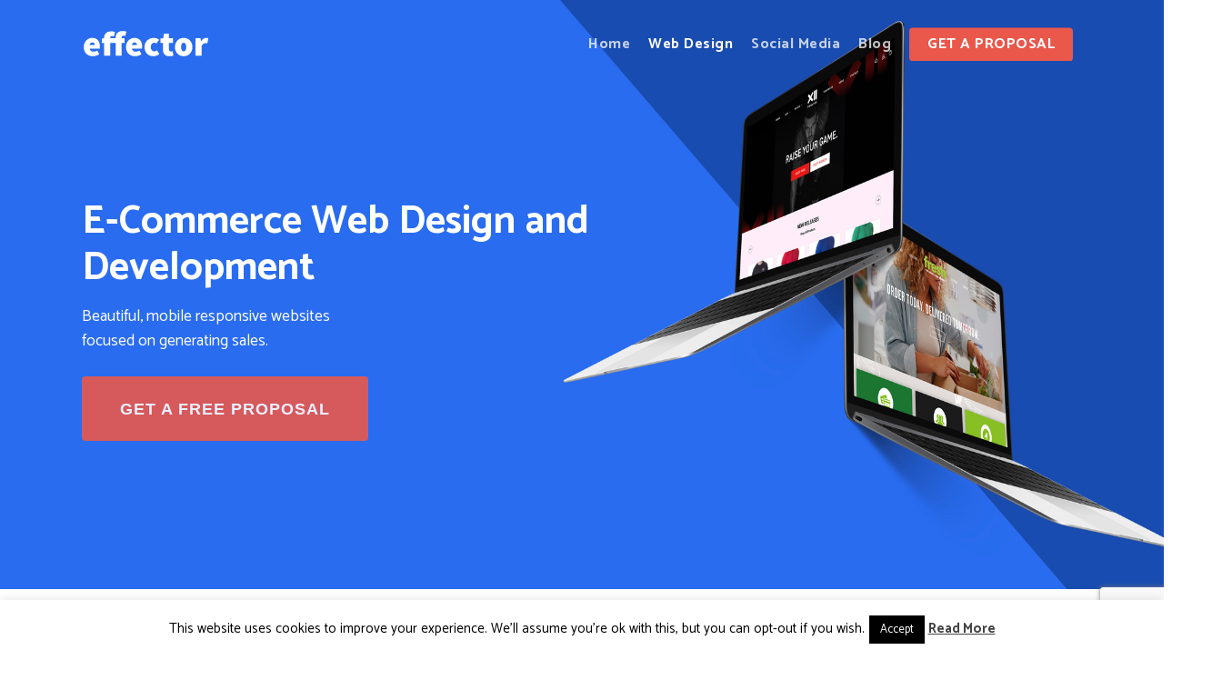

--- FILE ---
content_type: text/html; charset=UTF-8
request_url: https://effector.ie/ecommerce-website-development-dublin-2/
body_size: 28685
content:

<!doctype html>
<html lang="en-US" class="no-js">
<head>
	<meta charset="UTF-8">
<script type="text/javascript">
/* <![CDATA[ */
var gform;gform||(document.addEventListener("gform_main_scripts_loaded",function(){gform.scriptsLoaded=!0}),document.addEventListener("gform/theme/scripts_loaded",function(){gform.themeScriptsLoaded=!0}),window.addEventListener("DOMContentLoaded",function(){gform.domLoaded=!0}),gform={domLoaded:!1,scriptsLoaded:!1,themeScriptsLoaded:!1,isFormEditor:()=>"function"==typeof InitializeEditor,callIfLoaded:function(o){return!(!gform.domLoaded||!gform.scriptsLoaded||!gform.themeScriptsLoaded&&!gform.isFormEditor()||(gform.isFormEditor()&&console.warn("The use of gform.initializeOnLoaded() is deprecated in the form editor context and will be removed in Gravity Forms 3.1."),o(),0))},initializeOnLoaded:function(o){gform.callIfLoaded(o)||(document.addEventListener("gform_main_scripts_loaded",()=>{gform.scriptsLoaded=!0,gform.callIfLoaded(o)}),document.addEventListener("gform/theme/scripts_loaded",()=>{gform.themeScriptsLoaded=!0,gform.callIfLoaded(o)}),window.addEventListener("DOMContentLoaded",()=>{gform.domLoaded=!0,gform.callIfLoaded(o)}))},hooks:{action:{},filter:{}},addAction:function(o,r,e,t){gform.addHook("action",o,r,e,t)},addFilter:function(o,r,e,t){gform.addHook("filter",o,r,e,t)},doAction:function(o){gform.doHook("action",o,arguments)},applyFilters:function(o){return gform.doHook("filter",o,arguments)},removeAction:function(o,r){gform.removeHook("action",o,r)},removeFilter:function(o,r,e){gform.removeHook("filter",o,r,e)},addHook:function(o,r,e,t,n){null==gform.hooks[o][r]&&(gform.hooks[o][r]=[]);var d=gform.hooks[o][r];null==n&&(n=r+"_"+d.length),gform.hooks[o][r].push({tag:n,callable:e,priority:t=null==t?10:t})},doHook:function(r,o,e){var t;if(e=Array.prototype.slice.call(e,1),null!=gform.hooks[r][o]&&((o=gform.hooks[r][o]).sort(function(o,r){return o.priority-r.priority}),o.forEach(function(o){"function"!=typeof(t=o.callable)&&(t=window[t]),"action"==r?t.apply(null,e):e[0]=t.apply(null,e)})),"filter"==r)return e[0]},removeHook:function(o,r,t,n){var e;null!=gform.hooks[o][r]&&(e=(e=gform.hooks[o][r]).filter(function(o,r,e){return!!(null!=n&&n!=o.tag||null!=t&&t!=o.priority)}),gform.hooks[o][r]=e)}});
/* ]]> */
</script>

	<meta name="viewport" content="width=device-width, initial-scale=1, maximum-scale=1, user-scalable=0" /><link rel="shortcut icon" href="https://effector.ie/wp-content/uploads/2017/03/icon.png" /><meta name='robots' content='index, follow, max-image-preview:large, max-snippet:-1, max-video-preview:-1' />
	<style>img:is([sizes="auto" i], [sizes^="auto," i]) { contain-intrinsic-size: 3000px 1500px }</style>
	
	<!-- This site is optimized with the Yoast SEO plugin v25.9 - https://yoast.com/wordpress/plugins/seo/ -->
	<title>E-Commerce Website Design &amp; Development Dublin | Effector</title>
<link data-rocket-preload as="style" href="https://fonts.googleapis.com/css?family=Open%20Sans%3A300%2C400%2C600%2C700%7CCatamaran%3A400%2C700&#038;subset=latin%2Clatin-ext&#038;display=swap" rel="preload">
<link href="https://fonts.googleapis.com/css?family=Open%20Sans%3A300%2C400%2C600%2C700%7CCatamaran%3A400%2C700&#038;subset=latin%2Clatin-ext&#038;display=swap" media="print" onload="this.media=&#039;all&#039;" rel="stylesheet">
<noscript><link rel="stylesheet" href="https://fonts.googleapis.com/css?family=Open%20Sans%3A300%2C400%2C600%2C700%7CCatamaran%3A400%2C700&#038;subset=latin%2Clatin-ext&#038;display=swap"></noscript>
	<meta name="description" content="Well designed &amp; mobile responsive e-commerce store to generate sales online. Powered by WooCommerce. Easy Order Management." />
	<link rel="canonical" href="https://effector.ie/ecommerce-website-development-dublin-2/" />
	<meta property="og:locale" content="en_US" />
	<meta property="og:type" content="article" />
	<meta property="og:title" content="E-Commerce Website Design &amp; Development Dublin | Effector" />
	<meta property="og:description" content="Well designed &amp; mobile responsive e-commerce store to generate sales online. Powered by WooCommerce. Easy Order Management." />
	<meta property="og:url" content="https://effector.ie/ecommerce-website-development-dublin-2/" />
	<meta property="og:site_name" content="Effector" />
	<meta property="article:publisher" content="http://facebook.com/effectorie" />
	<meta property="article:modified_time" content="2024-12-17T12:33:54+00:00" />
	<meta name="twitter:card" content="summary_large_image" />
	<meta name="twitter:site" content="@effectorie" />
	<meta name="twitter:label1" content="Est. reading time" />
	<meta name="twitter:data1" content="24 minutes" />
	<script type="application/ld+json" class="yoast-schema-graph">{"@context":"https://schema.org","@graph":[{"@type":"WebPage","@id":"https://effector.ie/ecommerce-website-development-dublin-2/","url":"https://effector.ie/ecommerce-website-development-dublin-2/","name":"E-Commerce Website Design & Development Dublin | Effector","isPartOf":{"@id":"https://effector.ie/#website"},"datePublished":"2020-03-26T13:42:08+00:00","dateModified":"2024-12-17T12:33:54+00:00","description":"Well designed & mobile responsive e-commerce store to generate sales online. Powered by WooCommerce. Easy Order Management.","breadcrumb":{"@id":"https://effector.ie/ecommerce-website-development-dublin-2/#breadcrumb"},"inLanguage":"en-US","potentialAction":[{"@type":"ReadAction","target":["https://effector.ie/ecommerce-website-development-dublin-2/"]}]},{"@type":"BreadcrumbList","@id":"https://effector.ie/ecommerce-website-development-dublin-2/#breadcrumb","itemListElement":[{"@type":"ListItem","position":1,"name":"Home","item":"https://effector.ie/"},{"@type":"ListItem","position":2,"name":"E-Commerce Website Development"}]},{"@type":"WebSite","@id":"https://effector.ie/#website","url":"https://effector.ie/","name":"Effector","description":"Digital Marketing Agency based in Dublin","publisher":{"@id":"https://effector.ie/#organization"},"potentialAction":[{"@type":"SearchAction","target":{"@type":"EntryPoint","urlTemplate":"https://effector.ie/?s={search_term_string}"},"query-input":{"@type":"PropertyValueSpecification","valueRequired":true,"valueName":"search_term_string"}}],"inLanguage":"en-US"},{"@type":"Organization","@id":"https://effector.ie/#organization","name":"Effector","url":"https://effector.ie/","logo":{"@type":"ImageObject","inLanguage":"en-US","@id":"https://effector.ie/#/schema/logo/image/","url":"https://effector.ie/wp-content/uploads/2017/05/Untitled-2-1-1.png","contentUrl":"https://effector.ie/wp-content/uploads/2017/05/Untitled-2-1-1.png","width":281,"height":80,"caption":"Effector"},"image":{"@id":"https://effector.ie/#/schema/logo/image/"},"sameAs":["http://facebook.com/effectorie","https://x.com/effectorie","http://instagram.com/effectorie","https://www.linkedin.com/company-beta/9229333/"]}]}</script>
	<!-- / Yoast SEO plugin. -->


<link rel='dns-prefetch' href='//www.google.com' />
<link rel='dns-prefetch' href='//fonts.googleapis.com' />
<link rel='dns-prefetch' href='//www.googletagmanager.com' />
<link href='https://fonts.gstatic.com' crossorigin rel='preconnect' />
<link rel="alternate" type="application/rss+xml" title="Effector &raquo; Feed" href="https://effector.ie/feed/" />
<link rel="alternate" type="application/rss+xml" title="Effector &raquo; Comments Feed" href="https://effector.ie/comments/feed/" />
<link rel="alternate" type="application/rss+xml" title="Effector &raquo; E-Commerce Website Development Comments Feed" href="https://effector.ie/ecommerce-website-development-dublin-2/feed/" />
<style id='wp-emoji-styles-inline-css' type='text/css'>

	img.wp-smiley, img.emoji {
		display: inline !important;
		border: none !important;
		box-shadow: none !important;
		height: 1em !important;
		width: 1em !important;
		margin: 0 0.07em !important;
		vertical-align: -0.1em !important;
		background: none !important;
		padding: 0 !important;
	}
</style>
<link rel='stylesheet' id='betterdocs-blocks-category-slate-layout-css' href='https://effector.ie/wp-content/plugins/betterdocs/assets/blocks/category-slate-layout/default.css?ver=4.3.4' type='text/css' media='all' />
<style id='safe-svg-svg-icon-style-inline-css' type='text/css'>
.safe-svg-cover{text-align:center}.safe-svg-cover .safe-svg-inside{display:inline-block;max-width:100%}.safe-svg-cover svg{fill:currentColor;height:100%;max-height:100%;max-width:100%;width:100%}

</style>
<link rel='stylesheet' id='cookie-law-info-css' href='https://effector.ie/wp-content/plugins/cookie-law-info/legacy/public/css/cookie-law-info-public.css?ver=3.3.9.1' type='text/css' media='all' />
<link rel='stylesheet' id='cookie-law-info-gdpr-css' href='https://effector.ie/wp-content/plugins/cookie-law-info/legacy/public/css/cookie-law-info-gdpr.css?ver=3.3.9.1' type='text/css' media='all' />
<link rel='stylesheet' id='nectar-portfolio-css' href='https://effector.ie/wp-content/plugins/salient-portfolio/css/portfolio.css?ver=1.3' type='text/css' media='all' />
<link rel='stylesheet' id='salient-social-css' href='https://effector.ie/wp-content/plugins/salient-social/css/style.css?ver=1.1' type='text/css' media='all' />
<style id='salient-social-inline-css' type='text/css'>

  .sharing-default-minimal .nectar-love.loved,
  body .nectar-social[data-color-override="override"].fixed > a:before, 
  body .nectar-social[data-color-override="override"].fixed .nectar-social-inner a,
  .sharing-default-minimal .nectar-social[data-color-override="override"] .nectar-social-inner a:hover {
    background-color: #3a6ee8;
  }
  .nectar-social.hover .nectar-love.loved,
  .nectar-social.hover > .nectar-love-button a:hover,
  .nectar-social[data-color-override="override"].hover > div a:hover,
  #single-below-header .nectar-social[data-color-override="override"].hover > div a:hover,
  .nectar-social[data-color-override="override"].hover .share-btn:hover,
  .sharing-default-minimal .nectar-social[data-color-override="override"] .nectar-social-inner a {
    border-color: #3a6ee8;
  }
  #single-below-header .nectar-social.hover .nectar-love.loved i,
  #single-below-header .nectar-social.hover[data-color-override="override"] a:hover,
  #single-below-header .nectar-social.hover[data-color-override="override"] a:hover i,
  #single-below-header .nectar-social.hover .nectar-love-button a:hover i,
  .nectar-love:hover i,
  .hover .nectar-love:hover .total_loves,
  .nectar-love.loved i,
  .nectar-social.hover .nectar-love.loved .total_loves,
  .nectar-social.hover .share-btn:hover, 
  .nectar-social[data-color-override="override"].hover .nectar-social-inner a:hover,
  .nectar-social[data-color-override="override"].hover > div:hover span,
  .sharing-default-minimal .nectar-social[data-color-override="override"] .nectar-social-inner a:not(:hover) i,
  .sharing-default-minimal .nectar-social[data-color-override="override"] .nectar-social-inner a:not(:hover) {
    color: #3a6ee8;
  }
</style>
<link rel='stylesheet' id='wp-job-manager-job-listings-css' href='https://effector.ie/wp-content/plugins/wp-job-manager/assets/dist/css/job-listings.css?ver=d866e43503c5e047c6b0be0a9557cf8e' type='text/css' media='all' />
<link rel='stylesheet' id='font-awesome-css' href='https://effector.ie/wp-content/themes/salient/css/font-awesome-legacy.min.css?ver=4.7.1' type='text/css' media='all' />
<link rel='stylesheet' id='salient-grid-system-css' href='https://effector.ie/wp-content/themes/salient/css/grid-system.css?ver=13.0.5' type='text/css' media='all' />
<link rel='stylesheet' id='main-styles-css' href='https://effector.ie/wp-content/themes/salient/css/style.css?ver=13.0.5' type='text/css' media='all' />
<style id='main-styles-inline-css' type='text/css'>
html body[data-header-resize="1"] .container-wrap, html body[data-header-format="left-header"][data-header-resize="0"] .container-wrap, html body[data-header-resize="0"] .container-wrap, body[data-header-format="left-header"][data-header-resize="0"] .container-wrap { padding-top: 0; } .main-content > .row > #breadcrumbs.yoast { padding: 20px 0; }
</style>
<link rel='stylesheet' id='nectar-header-perma-transparent-css' href='https://effector.ie/wp-content/themes/salient/css/header/header-perma-transparent.css?ver=13.0.5' type='text/css' media='all' />
<link rel='stylesheet' id='nectar-element-icon-list-css' href='https://effector.ie/wp-content/themes/salient/css/elements/element-icon-list.css?ver=13.0.5' type='text/css' media='all' />
<link rel='stylesheet' id='nectar-element-icon-with-text-css' href='https://effector.ie/wp-content/themes/salient/css/elements/element-icon-with-text.css?ver=13.0.5' type='text/css' media='all' />

<link rel='stylesheet' id='responsive-css' href='https://effector.ie/wp-content/themes/salient/css/responsive.css?ver=13.0.5' type='text/css' media='all' />
<link rel='stylesheet' id='skin-ascend-css' href='https://effector.ie/wp-content/themes/salient/css/ascend.css?ver=13.0.5' type='text/css' media='all' />
<link rel='stylesheet' id='salient-wp-menu-dynamic-css' href='https://effector.ie/wp-content/uploads/salient/menu-dynamic.css?ver=86704' type='text/css' media='all' />
<link rel='stylesheet' id='js_composer_front-css' href='https://effector.ie/wp-content/plugins/js_composer_salient/assets/css/js_composer.min.css?ver=6.6.0' type='text/css' media='all' />
<link rel='stylesheet' id='gforms_reset_css-css' href='https://effector.ie/wp-content/plugins/gravityforms/legacy/css/formreset.min.css?ver=2.9.24' type='text/css' media='all' />
<link rel='stylesheet' id='gforms_formsmain_css-css' href='https://effector.ie/wp-content/plugins/gravityforms/legacy/css/formsmain.min.css?ver=2.9.24' type='text/css' media='all' />
<link rel='stylesheet' id='gforms_ready_class_css-css' href='https://effector.ie/wp-content/plugins/gravityforms/legacy/css/readyclass.min.css?ver=2.9.24' type='text/css' media='all' />
<link rel='stylesheet' id='gforms_browsers_css-css' href='https://effector.ie/wp-content/plugins/gravityforms/legacy/css/browsers.min.css?ver=2.9.24' type='text/css' media='all' />
<link rel='stylesheet' id='dynamic-css-css' href='https://effector.ie/wp-content/themes/salient/css/salient-dynamic-styles.css?ver=79594' type='text/css' media='all' />
<style id='dynamic-css-inline-css' type='text/css'>
.no-rgba #header-space{display:none;}@media only screen and (max-width:999px){body #header-space[data-header-mobile-fixed="1"]{display:none;}#header-outer[data-mobile-fixed="false"]{position:absolute;}}@media only screen and (max-width:999px){body:not(.nectar-no-flex-height) #header-space[data-secondary-header-display="full"]:not([data-header-mobile-fixed="false"]){display:block!important;margin-bottom:-66px;}#header-space[data-secondary-header-display="full"][data-header-mobile-fixed="false"]{display:none;}}@media only screen and (min-width:1000px){#header-space{display:none;}.nectar-slider-wrap.first-section,.parallax_slider_outer.first-section,.full-width-content.first-section,.parallax_slider_outer.first-section .swiper-slide .content,.nectar-slider-wrap.first-section .swiper-slide .content,#page-header-bg,.nder-page-header,#page-header-wrap,.full-width-section.first-section{margin-top:0!important;}body #page-header-bg,body #page-header-wrap{height:96px;}body #search-outer{z-index:100000;}}@media only screen and (min-width:1000px){#page-header-wrap.fullscreen-header,#page-header-wrap.fullscreen-header #page-header-bg,html:not(.nectar-box-roll-loaded) .nectar-box-roll > #page-header-bg.fullscreen-header,.nectar_fullscreen_zoom_recent_projects,#nectar_fullscreen_rows:not(.afterLoaded) > div{height:100vh;}.wpb_row.vc_row-o-full-height.top-level,.wpb_row.vc_row-o-full-height.top-level > .col.span_12{min-height:100vh;}#page-header-bg[data-alignment-v="middle"] .span_6 .inner-wrap,#page-header-bg[data-alignment-v="top"] .span_6 .inner-wrap{padding-top:68px;}.nectar-slider-wrap[data-fullscreen="true"]:not(.loaded),.nectar-slider-wrap[data-fullscreen="true"]:not(.loaded) .swiper-container{height:calc(100vh + 2px)!important;}.admin-bar .nectar-slider-wrap[data-fullscreen="true"]:not(.loaded),.admin-bar .nectar-slider-wrap[data-fullscreen="true"]:not(.loaded) .swiper-container{height:calc(100vh - 30px)!important;}}@media only screen and (max-width:999px){#page-header-bg[data-alignment-v="middle"]:not(.fullscreen-header) .span_6 .inner-wrap,#page-header-bg[data-alignment-v="top"] .span_6 .inner-wrap{padding-top:65px;}.vc_row.top-level.full-width-section:not(.full-width-ns) > .span_12,#page-header-bg[data-alignment-v="bottom"] .span_6 .inner-wrap{padding-top:40px;}}@media only screen and (max-width:690px){.vc_row.top-level.full-width-section:not(.full-width-ns) > .span_12{padding-top:65px;}.vc_row.top-level.full-width-content .nectar-recent-posts-single_featured .recent-post-container > .inner-wrap{padding-top:40px;}}@media only screen and (max-width:999px){.full-width-ns .nectar-slider-wrap .swiper-slide[data-y-pos="middle"] .content,.full-width-ns .nectar-slider-wrap .swiper-slide[data-y-pos="top"] .content{padding-top:30px;}}#nectar_fullscreen_rows{background-color:#0a0a0a;}.wpb_column[data-border-radius="5px"] > .vc_column-inner,.wpb_column[data-border-radius="5px"] > .vc_column-inner > .column-bg-overlay-wrap,.wpb_column[data-border-radius="5px"] > .vc_column-inner > .column-image-bg-wrap[data-bg-animation="zoom-out-reveal"],.wpb_column[data-border-radius="5px"] > .vc_column-inner > .column-image-bg-wrap .column-image-bg,.wpb_column[data-border-radius="5px"] > .vc_column-inner > .column-image-bg-wrap[data-n-parallax-bg="true"]{border-radius:5px;}.iconsmind-Favorite-Window:before{content:"\e921"}.iconsmind-Gears:before{content:"\e99c"}.iconsmind-Statistic:before{content:"\e9b6"}.iconsmind-Hand-TouchSmartphone:before{content:"\e9fb"}.iconsmind-Dashboard:before{content:"\e997"}.iconsmind-Truck:before{content:"\e9e6"}.iconsmind-Support:before{content:"\e9b7"}.iconsmind-Timer:before{content:"\ea27"}.img-with-aniamtion-wrap[data-border-radius="none"] .img-with-animation,.img-with-aniamtion-wrap[data-border-radius="none"] .hover-wrap{border-radius:none;}.screen-reader-text,.nectar-skip-to-content:not(:focus){border:0;clip:rect(1px,1px,1px,1px);clip-path:inset(50%);height:1px;margin:-1px;overflow:hidden;padding:0;position:absolute!important;width:1px;word-wrap:normal!important;}
/*
.single-post h1,
.single-post h2,
.single-post h3,
.single-post h4,
.single-post h5,
.single-post h6,
body #slide-out-widget-area .inner .off-canvas-menu-container li a, strong, b {
   font-family: "proxima-nova",sans-serif !important; 
}
*/

.company {
    display: none !important;
}

/*
body #page-header-bg h1, html body .row .col.section-title h1, .nectar-box-roll .overlaid-content h1 {
    font-family:'proxima-nova' !important;
    
}
*/
/*body, p {
  font-family: "proxima-nova",sans-serif;
}
*/

#footer-outer a {
    color:#ffffff !important;
}

#footer-outer, #footer-outer a:not(.nectar-button) {
    color:#ffffff !important;
}
/*
body.page-id-8326 #page-header-bg .span_6 h1,
body.single-knowledgebas #page-header-bg .span_6 h1,
body.tax-knowledgebase_categor #page-header-bg .span_6 h1 {
    font-family: "proxima-nova",sans-serif !important; 
}
*/

.bold, strong, b {
    font-weight: 700;
}


.single-knowledgebase .main-content {
    padding-top: 30px !important;
}


body.single-post .post-tags {
    display: none !important;
}

#label_4_8_1 {
    font-family:'Catamaran' !important;
}

.gfield_label {
    font-family:'Catamaran' !important;
}

.nectar-button.medium.see-through-2 span{
     font-family: "proxima-nova",sans-serif;
    font-weight: 700 ;
    letter-spacing: 1px ;
}

.nectar-button span {
         font-family: "proxima-nova",sans-serif;
    font-weight: 700 ;
     letter-spacing: 1px ;
}

#heading-line span{
     font-family: "proxima-nova",sans-serif;
    font-weight: 700 ;
}


.p.strong span{
     font-family: "proxima-nova",sans-serif;
    font-weight: 700 ;
}

.off-canvas-menu-container span{   
    font-family: "proxima-nova",sans-serif;
    font-weight: 700 ;
}
.effectorculture {
     font-family: "proxima-nova",sans-serif;
}

.swiper-slide {
         font-family: "proxima-nova",sans-serif;
    font-weight: 700 ; 
}



.main-content {
    /*padding-top: 30px !important;*/
}

.post-content {
    padding-left: 0px !important;
}
article.post .post-meta {
    display: none !important;
}
.ascend article.post .content-inner > a span img {
    max-width: 200px !important;
    float: left;
    margin-right: 24px;
}
article.post .more-link {
    margin-top: 2px !important;
}
article.post .more-link span {
    background-color: #ffffff !important;
    transition: none !important;
    width: auto;
    cursor: pointer;
    padding: 0px !important;
    font-size: 12px;
    border-radius: 0px !important;
    color: #000000 !important;
    text-transform: uppercase !important;
    font-weight: bold !important;
}
article.post .more-link:hover span {
    background-color: #ffffff !important;
}
article.post .post-header h2 {
    font-size: 27px !important;
    line-height: 32px !important;
    font-weight: 700 !important;
}
article.post .post-header h2 a {
    color: #000000 !important;
}
article.post .post-header span {
    display: none !important;
}

.ascend article.post .content-inner {
    border-bottom: 1px solid #cccccc !important;
}

.page-id-5 #post-area {
    padding-top: 20px !important;
}
.ascend article.post .content-inner {
    display: block !important;
}
.ascend article.post .content-inner > a span img {
    max-width: 300px !important;
}
.ascend article.post .content-inner {
    display: block !important;
    float: left !important;
}
.ascend article.post .content-inner .new_date span {
	font-size: 14px !important;
}
.ascend article.post .article-content-wrap,
.ascend article.post .article-content-wrap p {
	font-size: 14px !important;
	line-height: 20px !important;
}

.leadinModal-v3 .leadin-footer-wrapper {
    display:none !important;
}
.ascend #footer-outer .widget h4, .ascend #sidebar h4 {
    font-family: "proxima-nova",sans-serif !important;
    font-weight: 700 !important ;
    font-size: 15px !important;
    text-transform: uppercase !important;
}
.subscribe_box {
    font-family: "proxima-nova",sans-serif;
    background: #000000;
    padding-top: 36px;
    padding-bottom: 20px;
    padding-left: 20px;
    padding-right: 20px;
    text-align: center;
    color: #ffffff;
}
.subscribe_box h3 {
    color: #3a6ee8;
}
.subscribe_box p {
    font-size: 16px;
    line-height: 20px;
}
.subscribe_box input[type='text'],
.subscribe_box input[type='email']{
    margin-bottom: 13px;
    border: 2px solid #ffffff !important;
    background: none !important;
    padding: 8px !important;
}
.ascend .container-wrap .subscribe_box input[type='submit'] {
    background: #ffffff !important;
    color: #3a6ee8;
    padding: 11px 20px !important;
    text-align: center;
    font-weight: bold;
    font-size: 16px !important;
    font-weight: bold !important;
    text-transform: uppercase !important;
}




#sidebar_form {
	background-image: url(https://effector.ie/wp-content/uploads/2017/07/newsletterbg.png);
    background-position: top left;
    background-size: 100% auto;
    padding: 9% !important;
    background-repeat: no-repeat;
    background-color: #111;
}
#sidebar_form h3 {
	background: #3a6ee8;
    color: #ffffff !important;
    padding: 5px 12px 3px;
    width: auto !important;
    display: inline-block;
    font-weight: 700;
    font-size: 22px;
    text-transform: uppercase;
    margin-top: 0%;
    letter-spacing: .6px;
    margin-bottom: 8% !important;
    line-height: 26px;
}
#sidebar_form p {
	color: #ffffff;
    font-size: 15px;
    line-height: 20px;
    max-width: 82%;
}
#sidebar_form form {
}
#sidebar_form .minimal-form-input {
	padding-top: 6px !important;
}
#sidebar_form .minimal-form-input label {
	display: none !important;
}
#sidebar_form .minimal-form-input input,
#sidebar_form input {
	padding: 8px !important;
    width: 100%;
    height: 40px !important;
    text-align: left;
    margin-bottom: 10px;
    font-size: 14px !important;
    font-weight: 600 !important;
    color: #ffffff !important;
    font-family: "Poppins",sans-serif !important;
    border: 2px solid #ffffff !important;
}
#sidebar_form input[type='submit'] {
	background: #ffffff !important;
	color: #000000 !important;
	border-radius: 0px !important;
	text-align: center;
	font-weight: 600;
}
@media only screen and (max-width: 1000px) {
    #sidebar_form {
		background-position: top left;
    	background-size: 100% auto;
	}
}
</style>
<link rel='stylesheet' id='salient-child-style-css' href='https://effector.ie/wp-content/themes/salient-child/style.css?ver=13.0.5' type='text/css' media='all' />

<script type="text/javascript" src="https://effector.ie/wp-includes/js/jquery/jquery.min.js?ver=3.7.1" id="jquery-core-js"></script>
<script type="text/javascript" src="https://effector.ie/wp-includes/js/jquery/jquery-migrate.min.js?ver=3.4.1" id="jquery-migrate-js"></script>
<script type="text/javascript" id="cookie-law-info-js-extra">
/* <![CDATA[ */
var Cli_Data = {"nn_cookie_ids":[],"cookielist":[],"non_necessary_cookies":[],"ccpaEnabled":"","ccpaRegionBased":"","ccpaBarEnabled":"","strictlyEnabled":["necessary","obligatoire"],"ccpaType":"gdpr","js_blocking":"","custom_integration":"","triggerDomRefresh":"","secure_cookies":""};
var cli_cookiebar_settings = {"animate_speed_hide":"500","animate_speed_show":"500","background":"#fff","border":"#444","border_on":"","button_1_button_colour":"#000","button_1_button_hover":"#000000","button_1_link_colour":"#fff","button_1_as_button":"1","button_1_new_win":"","button_2_button_colour":"#333","button_2_button_hover":"#292929","button_2_link_colour":"#444","button_2_as_button":"","button_2_hidebar":"","button_3_button_colour":"#000","button_3_button_hover":"#000000","button_3_link_colour":"#fff","button_3_as_button":"1","button_3_new_win":"","button_4_button_colour":"#000","button_4_button_hover":"#000000","button_4_link_colour":"#fff","button_4_as_button":"1","button_7_button_colour":"#61a229","button_7_button_hover":"#4e8221","button_7_link_colour":"#fff","button_7_as_button":"1","button_7_new_win":"","font_family":"inherit","header_fix":"","notify_animate_hide":"1","notify_animate_show":"","notify_div_id":"#cookie-law-info-bar","notify_position_horizontal":"right","notify_position_vertical":"bottom","scroll_close":"","scroll_close_reload":"","accept_close_reload":"","reject_close_reload":"","showagain_tab":"","showagain_background":"#fff","showagain_border":"#000","showagain_div_id":"#cookie-law-info-again","showagain_x_position":"100px","text":"#000","show_once_yn":"","show_once":"10000","logging_on":"","as_popup":"","popup_overlay":"1","bar_heading_text":"","cookie_bar_as":"banner","popup_showagain_position":"bottom-right","widget_position":"left"};
var log_object = {"ajax_url":"https:\/\/effector.ie\/wp-admin\/admin-ajax.php"};
/* ]]> */
</script>
<script type="text/javascript" src="https://effector.ie/wp-content/plugins/cookie-law-info/legacy/public/js/cookie-law-info-public.js?ver=3.3.9.1" id="cookie-law-info-js"></script>
<script type="text/javascript" defer='defer' src="https://effector.ie/wp-content/plugins/gravityforms/js/jquery.json.min.js?ver=2.9.24" id="gform_json-js"></script>
<script type="text/javascript" id="gform_gravityforms-js-extra">
/* <![CDATA[ */
var gf_global = {"gf_currency_config":{"name":"Euro","symbol_left":"","symbol_right":"&#8364;","symbol_padding":" ","thousand_separator":".","decimal_separator":",","decimals":2,"code":"EUR"},"base_url":"https:\/\/effector.ie\/wp-content\/plugins\/gravityforms","number_formats":[],"spinnerUrl":"https:\/\/effector.ie\/wp-content\/plugins\/gravityforms\/images\/spinner.svg","version_hash":"d0f1bd5a2bb07107f9327f461e952da7","strings":{"newRowAdded":"New row added.","rowRemoved":"Row removed","formSaved":"The form has been saved.  The content contains the link to return and complete the form."}};
var gform_i18n = {"datepicker":{"days":{"monday":"Mo","tuesday":"Tu","wednesday":"We","thursday":"Th","friday":"Fr","saturday":"Sa","sunday":"Su"},"months":{"january":"January","february":"February","march":"March","april":"April","may":"May","june":"June","july":"July","august":"August","september":"September","october":"October","november":"November","december":"December"},"firstDay":1,"iconText":"Select date"}};
var gf_legacy_multi = {"33":"1"};
var gform_gravityforms = {"strings":{"invalid_file_extension":"This type of file is not allowed. Must be one of the following:","delete_file":"Delete this file","in_progress":"in progress","file_exceeds_limit":"File exceeds size limit","illegal_extension":"This type of file is not allowed.","max_reached":"Maximum number of files reached","unknown_error":"There was a problem while saving the file on the server","currently_uploading":"Please wait for the uploading to complete","cancel":"Cancel","cancel_upload":"Cancel this upload","cancelled":"Cancelled","error":"Error","message":"Message"},"vars":{"images_url":"https:\/\/effector.ie\/wp-content\/plugins\/gravityforms\/images"}};
/* ]]> */
</script>
<script type="text/javascript" defer='defer' src="https://effector.ie/wp-content/plugins/gravityforms/js/gravityforms.min.js?ver=2.9.24" id="gform_gravityforms-js"></script>
<script type="text/javascript" defer='defer' src="https://effector.ie/wp-content/plugins/gravityforms/assets/js/dist/utils.min.js?ver=48a3755090e76a154853db28fc254681" id="gform_gravityforms_utils-js"></script>
<link rel="https://api.w.org/" href="https://effector.ie/wp-json/" /><link rel="alternate" title="JSON" type="application/json" href="https://effector.ie/wp-json/wp/v2/pages/10754" /><link rel="EditURI" type="application/rsd+xml" title="RSD" href="https://effector.ie/xmlrpc.php?rsd" />
<meta name="generator" content="WordPress 6.8.3" />
<link rel='shortlink' href='https://effector.ie/?p=10754' />
<link rel="alternate" title="oEmbed (JSON)" type="application/json+oembed" href="https://effector.ie/wp-json/oembed/1.0/embed?url=https%3A%2F%2Feffector.ie%2Fecommerce-website-development-dublin-2%2F" />
<link rel="alternate" title="oEmbed (XML)" type="text/xml+oembed" href="https://effector.ie/wp-json/oembed/1.0/embed?url=https%3A%2F%2Feffector.ie%2Fecommerce-website-development-dublin-2%2F&#038;format=xml" />
<meta name="generator" content="Site Kit by Google 1.161.0" /><script type="application/javascript">
  (function(b,o,n,g,s,r,c){if(b[s])return;b[s]={};b[s].scriptToken="XzEyOTkyMDAyMDE";b[s].callsQueue=[];b[s].api=function(){b[s].callsQueue.push(arguments);};r=o.createElement(n);c=o.getElementsByTagName(n)[0];r.async=1;r.src=g;r.id=s+n;c.parentNode.insertBefore(r,c);})(window,document,"script","https://cdn.oribi.io/XzEyOTkyMDAyMDE/oribi.js","ORIBI");
</script><script type="text/javascript"> var root = document.getElementsByTagName( "html" )[0]; root.setAttribute( "class", "js" ); </script><script>
  (function(i,s,o,g,r,a,m){i['GoogleAnalyticsObject']=r;i[r]=i[r]||function(){
  (i[r].q=i[r].q||[]).push(arguments)},i[r].l=1*new Date();a=s.createElement(o),
  m=s.getElementsByTagName(o)[0];a.async=1;a.src=g;m.parentNode.insertBefore(a,m)
  })(window,document,'script','https://www.google-analytics.com/analytics.js','ga');

  ga('create', 'UA-102545671-1', 'auto');
  ga('send', 'pageview');

</script>

<!-- Facebook Pixel Code -->
<script>
!function(f,b,e,v,n,t,s)
{if(f.fbq)return;n=f.fbq=function(){n.callMethod?
n.callMethod.apply(n,arguments):n.queue.push(arguments)};
if(!f._fbq)f._fbq=n;n.push=n;n.loaded=!0;n.version='2.0';
n.queue=[];t=b.createElement(e);t.async=!0;
t.src=v;s=b.getElementsByTagName(e)[0];
s.parentNode.insertBefore(t,s)}(window, document,'script',
'https://connect.facebook.net/en_US/fbevents.js');
fbq('init', '522586154568075');
fbq('track', 'PageView');
</script>
<noscript><img height="1" width="1" style="display:none"
src="https://www.facebook.com/tr?id=522586154568075&ev=PageView&noscript=1"
/></noscript>
<!-- End Facebook Pixel Code -->


<meta name="facebook-domain-verification" content="n8u8xmf1gk5v0h5wfmgjg5fpklb76x"/>

<meta name="generator" content="Powered by WPBakery Page Builder - drag and drop page builder for WordPress."/>
<style type="text/css" data-type="vc_custom-css">@media only screen and (max-width: 1000px) and (min-width: 690px) {
    .wpb_column.force-tablet-text-align-center, 
    .wpb_column.force-tablet-text-align-center .col {
        text-align: left !important;
    }
}
@media only screen and (max-width: 690px) {
    .wpb_column.force-phone-text-align-center, 
    .wpb_column.force-phone-text-align-center .col {
        text-align: left !important;
    }
}

body .gform_wrapper .top_label .gfield_label {
    display: none !important;
}

.gform_wrapper .gform_footer input[type=submit] {
    background-color: #ea574b!important;
}

.ascend .container-wrap .span_12.light input[type="text"], .ascend .container-wrap .span_12.light textarea, .ascend .container-wrap .span_12.light input[type="email"], .ascend .container-wrap .span_12.light input[type="password"], .ascend .container-wrap .span_12.light input[type="tel"], .ascend .container-wrap .span_12.light input[type="url"], .ascend .container-wrap .span_12.light input[type="search"], .ascend .container-wrap .span_12.light input[type="date"] {
        border: 1px solid rgb(204, 204, 204) !important;
}


.gform_wrapper ul li:after, .gform_wrapper ul li:before, .gform_wrapper ul.gform_fields {
    color:#333333 !important;
    font-family: 'proxima-nova' !important;
}

.gform_wrapper ul.gfield_checkbox li label, .gform_wrapper ul.gfield_radio li label {
    font-size: 14px !important;
}


.gform_wrapper input:not([type=radio]):not([type=checkbox]):not([type=submit]):not([type=button]):not([type=image]):not([type=file]) {
    color:#333333 !important;
}

.ascend .container-wrap .span_12.light input[type="text"], .ascend .container-wrap .span_12.light textarea, .ascend .container-wrap .span_12.light input[type="email"], .ascend .container-wrap .span_12.light input[type="password"], .ascend .container-wrap .span_12.light input[type="tel"], .ascend .container-wrap .span_12.light input[type="url"], .ascend .container-wrap .span_12.light input[type="search"], .ascend .container-wrap .span_12.light input[type="date"] {
    color:#222222 !important;
}</style><style type="text/css" data-type="vc_shortcodes-custom-css">.vc_custom_1585230104501{margin-right: 100px !important;}.vc_custom_1585230124828{margin-top: -10px !important;margin-right: 100px !important;}.vc_custom_1585419685867{padding-right: 10% !important;}.vc_custom_1520418136822{padding-right: 10% !important;}</style><noscript><style> .wpb_animate_when_almost_visible { opacity: 1; }</style></noscript><meta name="generator" content="WP Rocket 3.19.4" data-wpr-features="wpr_preload_links wpr_desktop" /></head><body class="wp-singular page-template-default page page-id-10754 wp-theme-salient wp-child-theme-salient-child ascend salient-child-theme wpb-js-composer js-comp-ver-6.6.0 vc_responsive" data-footer-reveal="false" data-footer-reveal-shadow="none" data-header-format="default" data-body-border="off" data-boxed-style="" data-header-breakpoint="1000" data-dropdown-style="minimal" data-cae="easeOutQuart" data-cad="800" data-megamenu-width="contained" data-aie="zoom-out" data-ls="magnific" data-apte="standard" data-hhun="1" data-fancy-form-rcs="default" data-form-style="default" data-form-submit="regular" data-is="minimal" data-button-style="slightly_rounded" data-user-account-button="false" data-flex-cols="true" data-col-gap="default" data-header-inherit-rc="false" data-header-search="false" data-animated-anchors="true" data-ajax-transitions="false" data-full-width-header="false" data-slide-out-widget-area="true" data-slide-out-widget-area-style="fullscreen-alt" data-user-set-ocm="off" data-loading-animation="none" data-bg-header="true" data-responsive="1" data-ext-responsive="true" data-ext-padding="90" data-header-resize="0" data-header-color="custom" data-cart="false" data-remove-m-parallax="" data-remove-m-video-bgs="" data-m-animate="0" data-force-header-trans-color="light" data-smooth-scrolling="0" data-permanent-transparent="1" >
	
	<script type="text/javascript">
	 (function(window, document) {

		 if(navigator.userAgent.match(/(Android|iPod|iPhone|iPad|BlackBerry|IEMobile|Opera Mini)/)) {
			 document.body.className += " using-mobile-browser ";
		 }

		 if( !("ontouchstart" in window) ) {

			 var body = document.querySelector("body");
			 var winW = window.innerWidth;
			 var bodyW = body.clientWidth;

			 if (winW > bodyW + 4) {
				 body.setAttribute("style", "--scroll-bar-w: " + (winW - bodyW - 4) + "px");
			 } else {
				 body.setAttribute("style", "--scroll-bar-w: 0px");
			 }
		 }

	 })(window, document);
   </script><a href="#ajax-content-wrap" class="nectar-skip-to-content">Skip to main content</a>	<div data-rocket-location-hash="33d82eb857775f47b9af3da8b1685819" id="header-outer" data-has-menu="true" data-has-buttons="no" data-header-button_style="default" data-using-pr-menu="false" data-mobile-fixed="1" data-ptnm="false" data-lhe="default" data-user-set-bg="#ffffff" data-format="default" data-permanent-transparent="1" data-megamenu-rt="0" data-remove-fixed="1" data-header-resize="0" data-cart="false" data-transparency-option="1" data-box-shadow="small" data-shrink-num="6" data-using-secondary="0" data-using-logo="1" data-logo-height="40" data-m-logo-height="40" data-padding="28" data-full-width="false" data-condense="false" data-transparent-header="true" data-transparent-shadow-helper="false" data-remove-border="true" class="transparent">
		
<header data-rocket-location-hash="cad9622e0db85d4681efd96eb1f07313" id="top">
	<div data-rocket-location-hash="40f22408a88335a0945fffe944caafc3" class="container">
		<div class="row">
			<div class="col span_3">
								<a id="logo" href="https://effector.ie" data-supplied-ml-starting-dark="false" data-supplied-ml-starting="true" data-supplied-ml="false" >
					<img class="stnd skip-lazy default-logo" width="141" height="40" alt="Effector" src="https://effector.ie/wp-content/uploads/2016/08/dark.png" srcset="https://effector.ie/wp-content/uploads/2016/08/dark.png 1x, https://effector.ie/wp-content/uploads/2016/08/dark_@.png 2x" /><img class="starting-logo mobile-only-logo skip-lazy" width="281" height="80"  alt="Effector" src="https://effector.ie/wp-content/uploads/2019/01/effectorlogo_white.svg" /><img class="starting-logo skip-lazy default-logo" width="281" height="80" alt="Effector" src="https://effector.ie/wp-content/uploads/2019/01/effectorlogo_white.svg" srcset="https://effector.ie/wp-content/uploads/2019/01/effectorlogo_white.svg 1x, https://effector.ie/wp-content/uploads/2019/01/effectorlogo_white.svg 2x" /><img class="starting-logo dark-version skip-lazy default-logo" width="281" height="80" alt="Effector" src="https://effector.ie/wp-content/uploads/2019/01/effectorlogo_white.svg" srcset="https://effector.ie/wp-content/uploads/2019/01/effectorlogo_white.svg 1x, https://effector.ie/wp-content/uploads/2019/01/effectorlogo_white.svg 2x" />				</a>
							</div><!--/span_3-->

			<div class="col span_9 col_last">
																	<div class="slide-out-widget-area-toggle mobile-icon fullscreen-alt" data-custom-color="false" data-icon-animation="simple-transform">
						<div> <a href="#sidewidgetarea" aria-label="Navigation Menu" aria-expanded="false" class="closed">
							<span class="screen-reader-text">Menu</span><span aria-hidden="true"> <i class="lines-button x2"> <i class="lines"></i> </i> </span>
						</a></div>
					</div>
				
									<nav>
													<ul class="sf-menu">
								<li id="menu-item-9021" class="menu-item menu-item-type-post_type menu-item-object-page menu-item-home nectar-regular-menu-item menu-item-9021"><a href="https://effector.ie/"><span class="menu-title-text">Home</span></a></li>
<li id="menu-item-10816" class="menu-item menu-item-type-post_type menu-item-object-page current-menu-ancestor current-menu-parent current_page_parent current_page_ancestor menu-item-has-children nectar-regular-menu-item menu-item-10816"><a href="https://effector.ie/web-design-dublin/"><span class="menu-title-text">Web Design</span></a>
<ul class="sub-menu">
	<li id="menu-item-8074" class="menu-item menu-item-type-post_type menu-item-object-page nectar-regular-menu-item menu-item-8074"><a href="https://effector.ie/web-design-dublin/"><span class="menu-title-text">Website Design &#038; Development</span></a></li>
	<li id="menu-item-10807" class="menu-item menu-item-type-post_type menu-item-object-page current-menu-item page_item page-item-10754 current_page_item nectar-regular-menu-item menu-item-10807"><a href="https://effector.ie/ecommerce-website-development-dublin-2/" aria-current="page"><span class="menu-title-text">E-Commerce Website Development</span></a></li>
</ul>
</li>
<li id="menu-item-10806" class="menu-item menu-item-type-post_type menu-item-object-page menu-item-has-children nectar-regular-menu-item menu-item-10806"><a href="https://effector.ie/social-media-services-ireland/"><span class="menu-title-text">Social Media</span></a>
<ul class="sub-menu">
	<li id="menu-item-10749" class="menu-item menu-item-type-post_type menu-item-object-page nectar-regular-menu-item menu-item-10749"><a href="https://effector.ie/social-media-services-ireland/"><span class="menu-title-text">Social Media Management</span></a></li>
	<li id="menu-item-10750" class="menu-item menu-item-type-post_type menu-item-object-page nectar-regular-menu-item menu-item-10750"><a href="https://effector.ie/facebook-advertising-agency/"><span class="menu-title-text">Social Media Advertising</span></a></li>
</ul>
</li>
<li id="menu-item-8210" class="menu-item menu-item-type-post_type menu-item-object-page nectar-regular-menu-item menu-item-8210"><a href="https://effector.ie/blog/"><span class="menu-title-text">Blog</span></a></li>
<li id="menu-item-8075" class="get_quote_btn menu-item menu-item-type-post_type menu-item-object-page button_solid_color_2 menu-item-8075"><a href="https://effector.ie/get-a-quote/"><span class="menu-title-text">GET A PROPOSAL</span></a></li>
							</ul>
													<ul class="buttons sf-menu" data-user-set-ocm="off">

								
							</ul>
						
					</nav>

					
				</div><!--/span_9-->

				
			</div><!--/row-->
					</div><!--/container-->
	</header>		
	</div>
	
<div data-rocket-location-hash="39e7a4405fcea8df317204d7975f8ae5" id="search-outer" class="nectar">
	<div data-rocket-location-hash="f1a7f966afab5004e4da21269059d3d0" id="search">
		<div data-rocket-location-hash="c2b2a1461d8b94e639cd80a05325878c" class="container">
			 <div id="search-box">
				 <div data-rocket-location-hash="98f27876bd17048f48af72ed2ddd6209" class="inner-wrap">
					 <div class="col span_12">
						  <form role="search" action="https://effector.ie/" method="GET">
															<input type="text" name="s" id="s" value="Start Typing..." aria-label="Search" data-placeholder="Start Typing..." />
							
						
												</form>
					</div><!--/span_12-->
				</div><!--/inner-wrap-->
			 </div><!--/search-box-->
			 <div id="close"><a href="#"><span class="screen-reader-text">Close Search</span>
				<span class="icon-salient-x" aria-hidden="true"></span>				 </a></div>
		 </div><!--/container-->
	</div><!--/search-->
</div><!--/search-outer-->
	<div data-rocket-location-hash="d8623aa4e68c10964940d28aa35462a8" id="ajax-content-wrap">
<div data-rocket-location-hash="95c6ed1c84111153c514b53d6fb6b2fb" class="container-wrap">
	<div data-rocket-location-hash="3d763597a6c040c4e69cedf43caf9439" class="container main-content">
		<div class="row">
			
		<div id="fws_695f1bd119f18"  data-column-margin="default" data-midnight="light" data-top-percent="17%" data-bottom-percent="12%"  class="wpb_row vc_row-fluid vc_row top-level full-width-section  vc_row-o-equal-height vc_row-flex  "  style="padding-top: calc(100vw * 0.17); padding-bottom: calc(100vw * 0.12); "><div class="row-bg-wrap" data-bg-animation="none" data-bg-overlay="false"><div class="inner-wrap using-image"><div class="row-bg using-image"  style="background-image: url(https://effector.ie/wp-content/uploads/2020/03/HeaderNew.jpg); background-position: center center; background-repeat: no-repeat; "></div></div></div><div class="row_col_wrap_12 col span_12 light left">
	<div  class="vc_col-sm-8 wpb_column column_container vc_column_container col no-extra-padding inherit_tablet inherit_phone "  data-padding-pos="all" data-has-bg-color="false" data-bg-color="" data-bg-opacity="1" data-animation="" data-delay="0" >
		<div class="vc_column-inner" >
			<div class="wpb_wrapper">
				
<div class="wpb_text_column wpb_content_element  wpb_animate_when_almost_visible wpb_top-to-bottom top-to-bottom vc_custom_1585230104501 headertext" >
	<div class="wpb_wrapper">
		<h1>E-Commerce Web Design and Development</h1>
	</div>
</div>



<div class="divider-wrap" data-alignment="default"><div style="height: 25px;" class="divider"></div></div>
<div class="wpb_text_column wpb_content_element  wpb_animate_when_almost_visible wpb_top-to-bottom top-to-bottom vc_custom_1585230124828 headertext" >
	<div class="wpb_wrapper">
		<h3>Beautiful, mobile responsive websites<br />
focused on generating sales.</h3>
	</div>
</div>



<div class="divider-wrap" data-alignment="default"><div style="height: 25px;" class="divider"></div></div><a class="nectar-button jumbo regular extra-color-1 has-icon  regular-button popuptest"  style="margin-right: 10px; "  href="#submit" data-color-override="false" data-hover-color-override="false" data-hover-text-color-override="#fff"><span>GET A FREE PROPOSAL</span><i  class="icon-button-arrow"></i></a>
			</div> 
		</div>
	</div> 

	<div  class="vc_col-sm-4 wpb_column column_container vc_column_container col no-extra-padding inherit_tablet inherit_phone "  data-padding-pos="all" data-has-bg-color="false" data-bg-color="" data-bg-opacity="1" data-animation="" data-delay="0" >
		<div class="vc_column-inner" >
			<div class="wpb_wrapper">
				
			</div> 
		</div>
	</div> 
</div></div>
		<div id="fws_695f1bd11bfb5"  data-column-margin="default" data-midnight="dark" data-top-percent="4%" data-bottom-percent="2%"  class="wpb_row vc_row-fluid vc_row full-width-section  "  style="padding-top: calc(100vw * 0.04); padding-bottom: calc(100vw * 0.02); "><div class="row-bg-wrap" data-bg-animation="none" data-bg-overlay="false"><div class="inner-wrap"><div class="row-bg"  style=""></div></div></div><div class="row_col_wrap_12 col span_12 dark left">
	<div  class="vc_col-sm-12 wpb_column column_container vc_column_container col padding-4-percent inherit_tablet inherit_phone "  data-padding-pos="bottom" data-has-bg-color="false" data-bg-color="" data-bg-opacity="1" data-animation="" data-delay="0" >
		<div class="vc_column-inner" >
			<div class="wpb_wrapper">
				<div id="fws_695f1bd11e04f" data-midnight="" data-column-margin="default" class="wpb_row vc_row-fluid vc_row inner_row  "  style=""><div class="row-bg-wrap"> <div class="row-bg" ></div> </div><div class="row_col_wrap_12_inner col span_12  left">
	<div  class="vc_col-sm-12 vc_hidden-sm vc_hidden-xs wpb_column column_container vc_column_container col child_column has-animation no-extra-padding inherit_tablet inherit_phone "   data-padding-pos="all" data-has-bg-color="false" data-bg-color="" data-bg-opacity="1" data-animation="fade-in-from-bottom" data-delay="0">
		<div class="vc_column-inner" >
		<div class="wpb_wrapper">
			
<div class="wpb_text_column wpb_content_element " >
	<div class="wpb_wrapper">
		<h2 style="text-align: center; color: #3a6ee8;">High converting E-Commerce Websites that Intelligently Drive Sales</h2>
	</div>
</div>




		</div> 
	</div>
	</div> 
</div></div><div id="fws_695f1bd11eaef" data-midnight="" data-column-margin="default" class="wpb_row vc_row-fluid vc_row inner_row  "  style="padding-bottom: 80px; "><div class="row-bg-wrap"> <div class="row-bg" ></div> </div><div class="row_col_wrap_12_inner col span_12  left">
	<div  class="vc_col-sm-12 vc_hidden-sm vc_hidden-xs wpb_column column_container vc_column_container col child_column has-animation no-extra-padding inherit_tablet inherit_phone "   data-padding-pos="all" data-has-bg-color="false" data-bg-color="" data-bg-opacity="1" data-animation="fade-in-from-bottom" data-delay="50">
		<div class="vc_column-inner" >
		<div class="wpb_wrapper">
			<p style="font-size: 21px;color: rgba(0,0,0,0.65);line-height: 30px;text-align: center" class="vc_custom_heading" >A successful e-commerce store is not only about looks, but more about strategy. We go a lot deeper with a ‘strategy first’ approach, allowing you to convert more visitors into qualified leads and sales. By combining smart strategy, intuitive navigation, beautiful design and expert copywriting, our Effector team can deliver a robust e-commerce website with a user experience that fully matches your brand personality and drives sales online.</p>
		</div> 
	</div>
	</div> 
</div></div>
			</div> 
		</div>
	</div> 
</div></div>
		<div id="fws_695f1bd11fcea"  data-column-margin="default" data-midnight="dark" data-top-percent="5%" data-bottom-percent="5%"  class="wpb_row vc_row-fluid vc_row full-width-section  "  style="padding-top: calc(100vw * 0.05); padding-bottom: calc(100vw * 0.05); "><div class="row-bg-wrap" data-bg-animation="none" data-bg-overlay="false"><div class="inner-wrap"><div class="row-bg using-bg-color"  style="background-color: #f8f8f8; "></div></div></div><div class="row_col_wrap_12 col span_12 dark left">
	<div  class="vc_col-sm-12 wpb_column column_container vc_column_container col centered-text no-extra-padding inherit_tablet inherit_phone "  data-padding-pos="all" data-has-bg-color="false" data-bg-color="" data-bg-opacity="1" data-animation="" data-delay="0" >
		<div class="vc_column-inner" >
			<div class="wpb_wrapper">
				
<div class="wpb_text_column wpb_content_element " >
	<div class="wpb_wrapper">
		<h2 style="color: #3a6ee8;">Here&#8217;s some great websites we&#8217;ve built for some great clients</h2>
	</div>
</div>



<div class="divider-wrap" data-alignment="default"><div style="height: 20px;" class="divider"></div></div>
	<div class="wpb_gallery wpb_content_element clearfix">
		<div class="wpb_wrapper"><div class="wpb_gallery_slidesimage_grid" data-onclick="link_image" data-interval="5">

	<div class="portfolio-wrap ">

			<span class="portfolio-loading"></span>

			<div class="row portfolio-items no-masonry " data-starting-filter="" data-gutter="default" data-masonry-type="default" data-bypass-cropping=""  data-ps="7" data-loading="default" data-categories-to-show="" data-col-num="cols-3">



	
							<div class="col span_4  element" data-project-cat="" data-default-color="true" data-title-color="" data-subtitle-color="">

							<div class="inner-wrap animated" data-animation="none">

							
							<div class="work-item style-2">

								<img fetchpriority="high" decoding="async" class="skip-lazy " src="https://effector.ie/wp-content/uploads/2020/03/twelvesscreen-600x400.jpg" width="600" height="400" alt="Twelves Performance Wear" title="Twelves Performance Wear" />
								<div class="work-info-bg"></div>
								<div class="work-info">


																	   			 <a href="https://effector.ie/wp-content/uploads/2020/03/twelvesscreen.jpg" class="pretty_photo"></a>
								   		
										<div class="vert-center">
											
																									<h3>Twelves Performance Wear</h3>
																								<p></p>

																					</div><!--/vert-center-->

									

								</div>
							</div><!--work-item-->

						

						</div></div> 
						
							<div class="col span_4  element" data-project-cat="" data-default-color="true" data-title-color="" data-subtitle-color="">

							<div class="inner-wrap animated" data-animation="none">

							
							<div class="work-item style-2">

								<img decoding="async" class="skip-lazy " src="https://effector.ie/wp-content/uploads/2021/01/QualityIrishSchoolWear-600x400.jpg" width="600" height="400" alt="Quality Irish Schoolwear" title="Quality Irish Schoolwear" />
								<div class="work-info-bg"></div>
								<div class="work-info">


																	   			 <a href="https://effector.ie/wp-content/uploads/2021/01/QualityIrishSchoolWear.jpg" class="pretty_photo"></a>
								   		
										<div class="vert-center">
											
																									<h3>Quality Irish Schoolwear</h3>
																								<p></p>

																					</div><!--/vert-center-->

									

								</div>
							</div><!--work-item-->

						

						</div></div> 
						
							<div class="col span_4  element" data-project-cat="" data-default-color="true" data-title-color="" data-subtitle-color="">

							<div class="inner-wrap animated" data-animation="none">

							
							<div class="work-item style-2">

								<img decoding="async" class="skip-lazy " src="https://effector.ie/wp-content/uploads/2020/03/hathcstudents-600x400.jpg" width="600" height="400" alt="Hatch Student Accommodation" title="Hatch Student Accommodation" />
								<div class="work-info-bg"></div>
								<div class="work-info">


																	   			 <a href="https://effector.ie/wp-content/uploads/2020/03/hathcstudents.jpg" class="pretty_photo"></a>
								   		
										<div class="vert-center">
											
																									<h3>Hatch Student Accommodation</h3>
																								<p></p>

																					</div><!--/vert-center-->

									

								</div>
							</div><!--work-item-->

						

						</div></div> 
						
							<div class="col span_4  element" data-project-cat="" data-default-color="true" data-title-color="" data-subtitle-color="">

							<div class="inner-wrap animated" data-animation="none">

							
							<div class="work-item style-2">

								<img loading="lazy" decoding="async" class="skip-lazy " src="https://effector.ie/wp-content/uploads/2021/01/Echo-600x400.jpg" width="600" height="400" alt="Echo Clothing" title="Echo Clothing" />
								<div class="work-info-bg"></div>
								<div class="work-info">


																	   			 <a href="https://effector.ie/wp-content/uploads/2021/01/Echo.jpg" class="pretty_photo"></a>
								   		
										<div class="vert-center">
											
																									<h3>Echo Clothing</h3>
																								<p></p>

																					</div><!--/vert-center-->

									

								</div>
							</div><!--work-item-->

						

						</div></div> 
						
							<div class="col span_4  element" data-project-cat="" data-default-color="true" data-title-color="" data-subtitle-color="">

							<div class="inner-wrap animated" data-animation="none">

							
							<div class="work-item style-2">

								<img loading="lazy" decoding="async" class="skip-lazy " src="https://effector.ie/wp-content/uploads/2021/01/Rococo-New-600x400.jpg" width="600" height="400" alt="Rococo Boutique" title="Rococo Boutique" />
								<div class="work-info-bg"></div>
								<div class="work-info">


																	   			 <a href="https://effector.ie/wp-content/uploads/2021/01/Rococo-New.jpg" class="pretty_photo"></a>
								   		
										<div class="vert-center">
											
																									<h3>Rococo Boutique</h3>
																								<p></p>

																					</div><!--/vert-center-->

									

								</div>
							</div><!--work-item-->

						

						</div></div> 
						
							<div class="col span_4  element" data-project-cat="" data-default-color="true" data-title-color="" data-subtitle-color="">

							<div class="inner-wrap animated" data-animation="none">

							
							<div class="work-item style-2">

								<img loading="lazy" decoding="async" class="skip-lazy " src="https://effector.ie/wp-content/uploads/2021/01/Cobblestone-600x400.jpg" width="600" height="400" alt="Cobblestone Alley" title="Cobblestone Alley" />
								<div class="work-info-bg"></div>
								<div class="work-info">


																	   			 <a href="https://effector.ie/wp-content/uploads/2021/01/Cobblestone.jpg" class="pretty_photo"></a>
								   		
										<div class="vert-center">
											
																									<h3>Cobblestone Alley</h3>
																								<p></p>

																					</div><!--/vert-center-->

									

								</div>
							</div><!--work-item-->

						

						</div></div> 
						</div></div></div>
		</div> 
	</div> 
			</div> 
		</div>
	</div> 
</div></div>
		<div id="fws_695f1bd129528"  data-column-margin="default" data-midnight="dark" data-top-percent="5%" data-bottom-percent="2%"  class="wpb_row vc_row-fluid vc_row full-width-content  vc_row-o-equal-height vc_row-flex  vc_row-o-content-top  "  style="padding-top: calc(100vw * 0.05); padding-bottom: calc(100vw * 0.02); "><div class="row-bg-wrap" data-bg-animation="none" data-bg-overlay="false"><div class="inner-wrap"><div class="row-bg"  style=""></div></div></div><div class="row_col_wrap_12 col span_12 dark left">
	<div  class="vc_col-sm-12 wpb_column column_container vc_column_container col centered-text no-extra-padding inherit_tablet inherit_phone "  data-padding-pos="all" data-has-bg-color="false" data-bg-color="" data-bg-opacity="1" data-animation="" data-delay="0" >
		<div class="vc_column-inner" >
			<div class="wpb_wrapper">
				
<div class="wpb_text_column wpb_content_element " >
	<div class="wpb_wrapper">
		<h2 style="color: #3a6ee8;">E-Commerce Website Features</h2>
	</div>
</div>




			</div> 
		</div>
	</div> 
</div></div>
		<div id="fws_695f1bd12a15c"  data-column-margin="default" data-midnight="dark" data-bottom-percent="3%"  class="wpb_row vc_row-fluid vc_row full-width-section  "  style="padding-top: 0px; padding-bottom: calc(100vw * 0.03); "><div class="row-bg-wrap" data-bg-animation="none" data-bg-overlay="false"><div class="inner-wrap"><div class="row-bg using-bg-color"  style="background-color: #ffffff; "></div></div></div><div class="row_col_wrap_12 col span_12 dark left">
	<div  class="vc_col-sm-3 wpb_column column_container vc_column_container col centered-text padding-1-percent inherit_tablet inherit_phone "  data-padding-pos="all" data-has-bg-color="false" data-bg-color="" data-bg-opacity="1" data-animation="" data-delay="0" >
		<div class="vc_column-inner" >
			<div class="wpb_wrapper">
				<div class="nectar_icon_wrap" data-style="default" data-padding="0px" data-color="accent-color" style="" >
		<div class="nectar_icon" ><i style="font-size: 60px; line-height: 60px; height: 60px; width: 60px;" class="iconsmind-Favorite-Window"></i></div>
	</div><div id="fws_695f1bd12c627" data-midnight="" data-column-margin="default" class="wpb_row vc_row-fluid vc_row inner_row  "  style=""><div class="row-bg-wrap"> <div class="row-bg" ></div> </div><div class="row_col_wrap_12_inner col span_12  left">
	<div  class="vc_col-sm-12 wpb_column column_container vc_column_container col child_column has-animation no-extra-padding inherit_tablet inherit_phone "   data-padding-pos="all" data-has-bg-color="false" data-bg-color="" data-bg-opacity="1" data-animation="fade-in-from-bottom" data-delay="0">
		<div class="vc_column-inner" >
		<div class="wpb_wrapper">
			
<div class="wpb_text_column wpb_content_element " >
	<div class="wpb_wrapper">
		<h4>Bespoke Design</h4>
<p><span style="color: #000000;">Your website will look great across devices ensuring a consistent user experience</span></p>
	</div>
</div>




		</div> 
	</div>
	</div> 
</div></div>
			</div> 
		</div>
	</div> 

	<div  class="vc_col-sm-3 wpb_column column_container vc_column_container col centered-text padding-1-percent inherit_tablet inherit_phone "  data-padding-pos="all" data-has-bg-color="false" data-bg-color="" data-bg-opacity="1" data-animation="" data-delay="0" >
		<div class="vc_column-inner" >
			<div class="wpb_wrapper">
				<div class="nectar_icon_wrap" data-style="default" data-padding="0px" data-color="accent-color" style="" >
		<div class="nectar_icon" ><i style="font-size: 60px; line-height: 60px; height: 60px; width: 60px;" class="iconsmind-Gears"></i></div>
	</div><div id="fws_695f1bd12d743" data-midnight="" data-column-margin="default" class="wpb_row vc_row-fluid vc_row inner_row  "  style=""><div class="row-bg-wrap"> <div class="row-bg" ></div> </div><div class="row_col_wrap_12_inner col span_12  left">
	<div  class="vc_col-sm-12 wpb_column column_container vc_column_container col child_column has-animation no-extra-padding inherit_tablet inherit_phone "   data-padding-pos="all" data-has-bg-color="false" data-bg-color="" data-bg-opacity="1" data-animation="fade-in-from-bottom" data-delay="400">
		<div class="vc_column-inner" >
		<div class="wpb_wrapper">
			
<div class="wpb_text_column wpb_content_element " >
	<div class="wpb_wrapper">
		<h4>Easy Management</h4>
<p><span style="color: #000000;">WooCommerce provides a complete platform to manage inventory, track orders and handle taxes.</span></p>
	</div>
</div>




		</div> 
	</div>
	</div> 
</div></div>
			</div> 
		</div>
	</div> 

	<div  class="vc_col-sm-3 wpb_column column_container vc_column_container col centered-text padding-1-percent inherit_tablet inherit_phone "  data-padding-pos="all" data-has-bg-color="false" data-bg-color="" data-bg-opacity="1" data-animation="" data-delay="0" >
		<div class="vc_column-inner" >
			<div class="wpb_wrapper">
				<div class="nectar_icon_wrap" data-style="default" data-padding="0px" data-color="accent-color" style="" >
		<div class="nectar_icon" ><i style="font-size: 60px; line-height: 60px; height: 60px; width: 60px;" class="iconsmind-Statistic"></i></div>
	</div><div id="fws_695f1bd12e4dc" data-midnight="" data-column-margin="default" class="wpb_row vc_row-fluid vc_row inner_row  "  style=""><div class="row-bg-wrap"> <div class="row-bg" ></div> </div><div class="row_col_wrap_12_inner col span_12  left">
	<div  class="vc_col-sm-12 wpb_column column_container vc_column_container col child_column has-animation no-extra-padding inherit_tablet inherit_phone "   data-padding-pos="all" data-has-bg-color="false" data-bg-color="" data-bg-opacity="1" data-animation="fade-in-from-bottom" data-delay="800">
		<div class="vc_column-inner" >
		<div class="wpb_wrapper">
			
<div class="wpb_text_column wpb_content_element " >
	<div class="wpb_wrapper">
		<h4>Reporting</h4>
<p>An extensive set of analytics displayed on a clear and intuitive interface.</p>
	</div>
</div>




		</div> 
	</div>
	</div> 
</div></div>
			</div> 
		</div>
	</div> 

	<div  class="vc_col-sm-3 wpb_column column_container vc_column_container col centered-text padding-1-percent inherit_tablet inherit_phone "  data-padding-pos="all" data-has-bg-color="false" data-bg-color="" data-bg-opacity="1" data-animation="" data-delay="0" >
		<div class="vc_column-inner" >
			<div class="wpb_wrapper">
				<div class="nectar_icon_wrap" data-style="default" data-padding="0px" data-color="accent-color" style="" >
		<div class="nectar_icon" ><i style="font-size: 60px; line-height: 60px; height: 60px; width: 60px;" class="iconsmind-Hand-TouchSmartphone"></i></div>
	</div><div id="fws_695f1bd12f207" data-midnight="" data-column-margin="default" class="wpb_row vc_row-fluid vc_row inner_row  "  style=""><div class="row-bg-wrap"> <div class="row-bg" ></div> </div><div class="row_col_wrap_12_inner col span_12  left">
	<div  class="vc_col-sm-12 wpb_column column_container vc_column_container col child_column has-animation no-extra-padding inherit_tablet inherit_phone "   data-padding-pos="all" data-has-bg-color="false" data-bg-color="" data-bg-opacity="1" data-animation="fade-in-from-bottom" data-delay="1200">
		<div class="vc_column-inner" >
		<div class="wpb_wrapper">
			
<div class="wpb_text_column wpb_content_element " >
	<div class="wpb_wrapper">
		<h4>Mobile Responsive</h4>
<p>Our websites are build responsively, meaning they look great from small mobile devices to large desktop screens.</p>
	</div>
</div>




		</div> 
	</div>
	</div> 
</div></div>
			</div> 
		</div>
	</div> 
</div></div>
		<div id="fws_695f1bd12fcc6"  data-column-margin="default" data-midnight="dark" data-bottom-percent="8%"  class="wpb_row vc_row-fluid vc_row full-width-section  "  style="padding-top: 0px; padding-bottom: calc(100vw * 0.08); "><div class="row-bg-wrap" data-bg-animation="none" data-bg-overlay="false"><div class="inner-wrap"><div class="row-bg using-bg-color"  style="background-color: #ffffff; "></div></div></div><div class="row_col_wrap_12 col span_12 dark left">
	<div  class="vc_col-sm-3 wpb_column column_container vc_column_container col centered-text padding-1-percent inherit_tablet inherit_phone "  data-padding-pos="all" data-has-bg-color="false" data-bg-color="" data-bg-opacity="1" data-animation="" data-delay="0" >
		<div class="vc_column-inner" >
			<div class="wpb_wrapper">
				<div class="nectar_icon_wrap" data-style="default" data-padding="0px" data-color="accent-color" style="" >
		<div class="nectar_icon" ><i style="font-size: 60px; line-height: 60px; height: 60px; width: 60px;" class="iconsmind-Dashboard"></i></div>
	</div><div id="fws_695f1bd130554" data-midnight="" data-column-margin="default" class="wpb_row vc_row-fluid vc_row inner_row  "  style=""><div class="row-bg-wrap"> <div class="row-bg" ></div> </div><div class="row_col_wrap_12_inner col span_12  left">
	<div  class="vc_col-sm-12 wpb_column column_container vc_column_container col child_column has-animation no-extra-padding inherit_tablet inherit_phone "   data-padding-pos="all" data-has-bg-color="false" data-bg-color="" data-bg-opacity="1" data-animation="fade-in-from-bottom" data-delay="0">
		<div class="vc_column-inner" >
		<div class="wpb_wrapper">
			
<div class="wpb_text_column wpb_content_element " >
	<div class="wpb_wrapper">
		<h4>Performance</h4>
<p>We understand the value of fast load times for Search Engine Optimisation, and develop your website with this in mind.</p>
	</div>
</div>




		</div> 
	</div>
	</div> 
</div></div>
			</div> 
		</div>
	</div> 

	<div  class="vc_col-sm-3 wpb_column column_container vc_column_container col centered-text padding-1-percent inherit_tablet inherit_phone "  data-padding-pos="all" data-has-bg-color="false" data-bg-color="" data-bg-opacity="1" data-animation="" data-delay="0" >
		<div class="vc_column-inner" >
			<div class="wpb_wrapper">
				<div class="nectar_icon_wrap" data-style="default" data-padding="0px" data-color="accent-color" style="" >
		<div class="nectar_icon" ><i style="font-size: 60px; line-height: 60px; height: 60px; width: 60px;" class="iconsmind-Truck"></i></div>
	</div><div id="fws_695f1bd13137e" data-midnight="" data-column-margin="default" class="wpb_row vc_row-fluid vc_row inner_row  "  style=""><div class="row-bg-wrap"> <div class="row-bg" ></div> </div><div class="row_col_wrap_12_inner col span_12  left">
	<div  class="vc_col-sm-12 wpb_column column_container vc_column_container col child_column has-animation no-extra-padding inherit_tablet inherit_phone "   data-padding-pos="all" data-has-bg-color="false" data-bg-color="" data-bg-opacity="1" data-animation="fade-in-from-bottom" data-delay="400">
		<div class="vc_column-inner" >
		<div class="wpb_wrapper">
			
<div class="wpb_text_column wpb_content_element " >
	<div class="wpb_wrapper">
		<h4>Fulfilment</h4>
<p><span style="color: #000000;">We can integrate with thousands of payment gateways and fulfilment providers to suit your needs.</span></p>
	</div>
</div>




		</div> 
	</div>
	</div> 
</div></div>
			</div> 
		</div>
	</div> 

	<div  class="vc_col-sm-3 wpb_column column_container vc_column_container col centered-text padding-1-percent inherit_tablet inherit_phone "  data-padding-pos="all" data-has-bg-color="false" data-bg-color="" data-bg-opacity="1" data-animation="" data-delay="0" >
		<div class="vc_column-inner" >
			<div class="wpb_wrapper">
				<div class="nectar_icon_wrap" data-style="default" data-padding="0px" data-color="accent-color" style="" >
		<div class="nectar_icon" ><i style="font-size: 60px; line-height: 60px; height: 60px; width: 60px;" class="iconsmind-Support"></i></div>
	</div><div id="fws_695f1bd13220d" data-midnight="" data-column-margin="default" class="wpb_row vc_row-fluid vc_row inner_row  "  style=""><div class="row-bg-wrap"> <div class="row-bg" ></div> </div><div class="row_col_wrap_12_inner col span_12  left">
	<div  class="vc_col-sm-12 wpb_column column_container vc_column_container col child_column has-animation no-extra-padding inherit_tablet inherit_phone "   data-padding-pos="all" data-has-bg-color="false" data-bg-color="" data-bg-opacity="1" data-animation="fade-in-from-bottom" data-delay="800">
		<div class="vc_column-inner" >
		<div class="wpb_wrapper">
			
<div class="wpb_text_column wpb_content_element " >
	<div class="wpb_wrapper">
		<h4>Training Included</h4>
<p><span style="color: #000000;">We&#8217;ll provide video training, extensive walkthroughs and we&#8217;re always on hand for any other queries.</span></p>
	</div>
</div>




		</div> 
	</div>
	</div> 
</div></div>
			</div> 
		</div>
	</div> 

	<div  class="vc_col-sm-3 wpb_column column_container vc_column_container col centered-text padding-1-percent inherit_tablet inherit_phone "  data-padding-pos="all" data-has-bg-color="false" data-bg-color="" data-bg-opacity="1" data-animation="" data-delay="0" >
		<div class="vc_column-inner" >
			<div class="wpb_wrapper">
				<div class="nectar_icon_wrap" data-style="default" data-padding="0px" data-color="accent-color" style="" >
		<div class="nectar_icon" ><i style="font-size: 60px; line-height: 60px; height: 60px; width: 60px;" class="iconsmind-Timer"></i></div>
	</div><div id="fws_695f1bd135cb7" data-midnight="" data-column-margin="default" class="wpb_row vc_row-fluid vc_row inner_row  "  style=""><div class="row-bg-wrap"> <div class="row-bg" ></div> </div><div class="row_col_wrap_12_inner col span_12  left">
	<div  class="vc_col-sm-12 wpb_column column_container vc_column_container col child_column has-animation no-extra-padding inherit_tablet inherit_phone "   data-padding-pos="all" data-has-bg-color="false" data-bg-color="" data-bg-opacity="1" data-animation="fade-in-from-bottom" data-delay="1200">
		<div class="vc_column-inner" >
		<div class="wpb_wrapper">
			
<div class="wpb_text_column wpb_content_element " >
	<div class="wpb_wrapper">
		<h4>Turnaround Time</h4>
<p><span style="color: #000000;">We can work with a tight deadline to get your site up and running as soon as possible</span></p>
	</div>
</div>




		</div> 
	</div>
	</div> 
</div></div>
			</div> 
		</div>
	</div> 
</div></div>
		<div id="steps"  data-column-margin="default" data-midnight="dark" data-top-percent="4%" data-bottom-percent="4%"  class="wpb_row vc_row-fluid vc_row full-width-content  vc_row-o-equal-height vc_row-flex  vc_row-o-content-middle  "  style="padding-top: calc(100vw * 0.04); padding-bottom: calc(100vw * 0.04); "><div class="row-bg-wrap" data-bg-animation="none" data-bg-overlay="false"><div class="inner-wrap"><div class="row-bg using-bg-color"  style="background-color: #f8f8f8; "></div></div></div><div class="row_col_wrap_12 col span_12 dark left">
	<div  class="vc_col-sm-6 vc_col-xs-12 wpb_column column_container vc_column_container col padding-5-percent inherit_tablet inherit_phone "  data-padding-pos="all" data-has-bg-color="false" data-bg-color="" data-bg-opacity="1" data-animation="" data-delay="0" >
		<div class="vc_column-inner" >
			<div class="wpb_wrapper">
				
<div class="wpb_text_column wpb_content_element " >
	<div class="wpb_wrapper">
		<h2 style="color: #3a6ee8;">Our Development Process</h2>
	</div>
</div>



<div class="divider-wrap" data-alignment="default"><div style="height: 25px;" class="divider"></div></div><div class="nectar-icon-list" data-icon-color="default" data-icon-style="border" data-columns="3" data-direction="vertical" data-icon-size="small" data-animate="true"><div class="nectar-icon-list-item"><div class="list-icon-holder" data-icon_type="numerical"><span>1</span></div><div class="content"><h4>Strategy</h4>Once your project kicks off we'll provide a timeline and next steps to keep the process as smooth as possible. We'll also provide a template to provide your product list for your new online store.</div></div><div class="nectar-icon-list-item"><div class="list-icon-holder" data-icon_type="numerical"><span>2</span></div><div class="content"><h4>Design</h4>We start the key pages and with revisions and feedback, we then apply this agreed style to the remaining pages of the site.</div></div><div class="nectar-icon-list-item"><div class="list-icon-holder" data-icon_type="numerical"><span>3</span></div><div class="content"><h4>Development</h4>Once designs are finalised , we transform these into a live, interactive website, adding media, content and any other relevant information.</div></div><div class="nectar-icon-list-item"><div class="list-icon-holder" data-icon_type="numerical"><span>4</span></div><div class="content"><h4>Launch</h4>We make any last revisions, testing and security integration. We’re now ready to publish your new sales workhorse and introduce new users to your website. We'll conduct a recorded zoom training session to allow you to re-watch later when making any updates.</div></div></div>
			</div> 
		</div>
	</div> 

	<div  class="vc_col-sm-6 vc_col-xs-12 wpb_column column_container vc_column_container col no-extra-padding inherit_tablet inherit_phone "  data-padding-pos="all" data-has-bg-color="false" data-bg-color="" data-bg-opacity="1" data-animation="" data-delay="0" >
		<div class="vc_column-inner" >
			<div class="wpb_wrapper">
				<div class="img-with-aniamtion-wrap right" data-max-width="100%" data-max-width-mobile="default" data-shadow="none" data-animation="fade-in-from-right" >
      <div class="inner">
        <div class="hover-wrap"> 
          <div class="hover-wrap-inner">
            <img loading="lazy" decoding="async" class="img-with-animation skip-lazy " data-delay="0" height="1000" width="1056" data-animation="fade-in-from-right" src="https://effector.ie/wp-content/uploads/2020/03/processgraphic.png" alt="" srcset="https://effector.ie/wp-content/uploads/2020/03/processgraphic.png 1056w, https://effector.ie/wp-content/uploads/2020/03/processgraphic-300x284.png 300w, https://effector.ie/wp-content/uploads/2020/03/processgraphic-768x727.png 768w, https://effector.ie/wp-content/uploads/2020/03/processgraphic-1024x970.png 1024w" sizes="auto, (min-width: 1450px) 75vw, (min-width: 1000px) 85vw, 100vw" />
          </div>
        </div>
      </div>
    </div>
			</div> 
		</div>
	</div> 
</div></div>
		<div id="fws_695f1bd145a49"  data-column-margin="default" data-midnight="dark" data-top-percent="10%" data-bottom-percent="5%"  class="wpb_row vc_row-fluid vc_row full-width-content  vc_row-o-equal-height vc_row-flex  vc_row-o-content-middle  "  style="padding-top: calc(100vw * 0.10); padding-bottom: calc(100vw * 0.05); "><div class="row-bg-wrap" data-bg-animation="none" data-bg-overlay="false"><div class="inner-wrap"><div class="row-bg"  style=""></div></div></div><div class="row_col_wrap_12 col span_12 dark left">
	<div  class="vc_col-sm-6 wpb_column column_container vc_column_container col no-extra-padding inherit_tablet inherit_phone "  data-padding-pos="left-right" data-has-bg-color="false" data-bg-color="" data-bg-opacity="1" data-animation="" data-delay="0" >
		<div class="vc_column-inner" >
			<div class="wpb_wrapper">
				<div class="img-with-aniamtion-wrap " data-max-width="100%" data-max-width-mobile="default" data-shadow="small_depth" data-animation="fade-in-from-left" >
      <div class="inner">
        <div class="hover-wrap"> 
          <div class="hover-wrap-inner">
            <img loading="lazy" decoding="async" class="img-with-animation skip-lazy " data-delay="0" height="1013" width="1400" data-animation="fade-in-from-left" src="https://effector.ie/wp-content/uploads/2020/03/mobileseo.jpg" alt="" srcset="https://effector.ie/wp-content/uploads/2020/03/mobileseo.jpg 1400w, https://effector.ie/wp-content/uploads/2020/03/mobileseo-300x217.jpg 300w, https://effector.ie/wp-content/uploads/2020/03/mobileseo-768x556.jpg 768w, https://effector.ie/wp-content/uploads/2020/03/mobileseo-1024x741.jpg 1024w" sizes="auto, (min-width: 1450px) 75vw, (min-width: 1000px) 85vw, 100vw" />
          </div>
        </div>
      </div>
    </div>
			</div> 
		</div>
	</div> 

	<div  class="vc_col-sm-6 wpb_column column_container vc_column_container col padding-5-percent inherit_tablet inherit_phone "  data-padding-pos="all" data-has-bg-color="false" data-bg-color="" data-bg-opacity="1" data-animation="" data-delay="0" >
		<div class="vc_column-inner" >
			<div class="wpb_wrapper">
				<h2 style="color: #058efb;text-align: left" class="vc_custom_heading" >Mobile &amp; SEO Optimised</h2><div class="divider-wrap" data-alignment="default"><div style="margin-top: 50px; width: 120px; height: 8px; margin-bottom: 50px;" data-width="120" data-animate="yes" data-animation-delay="" data-color="default" class="divider-small-border"></div></div>
<div class="wpb_text_column wpb_content_element  wpb_animate_when_almost_visible wpb_bottom-to-top bottom-to-top vc_custom_1585419685867" >
	<div class="wpb_wrapper">
		<p>Don’t risk losing 40% or more of your traffic and sales by not being mobile ready. We use responsive design, meaning no matter what screen size, we can ensure your user’s experience isn’t compromised. Like mobile devices, Search Engine Optimisation isn&#8217;t an afterthought. We design every website with SEO best practice in mind, and also define headlines, descriptions and other metadata for all key pages to increase your ranking from day one.</p>
	</div>
</div>




			</div> 
		</div>
	</div> 
</div></div>
		<div id="fws_695f1bd14994e"  data-column-margin="default" data-midnight="dark" data-top-percent="5%" data-bottom-percent="10%"  class="wpb_row vc_row-fluid vc_row full-width-content  vc_row-o-equal-height vc_row-flex  vc_row-o-content-middle  "  style="padding-top: calc(100vw * 0.05); padding-bottom: calc(100vw * 0.10); "><div class="row-bg-wrap" data-bg-animation="none" data-bg-overlay="false"><div class="inner-wrap"><div class="row-bg"  style=""></div></div></div><div class="row_col_wrap_12 col span_12 dark left">
	<div  class="vc_col-sm-6 wpb_column column_container vc_column_container col padding-5-percent inherit_tablet inherit_phone "  data-padding-pos="all" data-has-bg-color="false" data-bg-color="" data-bg-opacity="1" data-animation="" data-delay="0" >
		<div class="vc_column-inner" >
			<div class="wpb_wrapper">
				<h2 style="color: #058efb;text-align: left" class="vc_custom_heading" >Powerful E-Commerce Management</h2><div class="divider-wrap" data-alignment="default"><div style="margin-top: 50px; width: 120px; height: 8px; margin-bottom: 50px;" data-width="120" data-animate="yes" data-animation-delay="" data-color="default" class="divider-small-border"></div></div>
<div class="wpb_text_column wpb_content_element  wpb_animate_when_almost_visible wpb_bottom-to-top bottom-to-top vc_custom_1520418136822" >
	<div class="wpb_wrapper">
		<p>We can help you build a powerful online store to drive real revenue online. We use WooCommerce as the go to tool of choice giving you a breath of functionality to customise your store. Our online e-commerce solutions include a <strong>Bespoke Design</strong> tailored to you and your business, optimising for sales and conversions, a <strong>Complete platform</strong> to manage inventory, track orders and handle taxes and <strong>Advanced Tools:</strong> Currencies, Coupons, Reporting &amp; Insights. Your store can also integrate with your POS system, powerful email marketing tools and a mobile app for iOS/Android to manage orders on the go.</p>
	</div>
</div>




			</div> 
		</div>
	</div> 

	<div  class="vc_col-sm-6 wpb_column column_container vc_column_container col no-extra-padding inherit_tablet inherit_phone "  data-padding-pos="left-right" data-has-bg-color="false" data-bg-color="" data-bg-opacity="1" data-animation="" data-delay="0" >
		<div class="vc_column-inner" >
			<div class="wpb_wrapper">
				<div class="img-with-aniamtion-wrap right" data-max-width="100%" data-max-width-mobile="default" data-shadow="small_depth" data-animation="fade-in-from-right" >
      <div class="inner">
        <div class="hover-wrap"> 
          <div class="hover-wrap-inner">
            <img loading="lazy" decoding="async" class="img-with-animation skip-lazy " data-delay="0" height="933" width="1400" data-animation="fade-in-from-right" src="https://effector.ie/wp-content/uploads/2020/03/MacBook_Pro_17.jpg" alt="" srcset="https://effector.ie/wp-content/uploads/2020/03/MacBook_Pro_17.jpg 1400w, https://effector.ie/wp-content/uploads/2020/03/MacBook_Pro_17-300x200.jpg 300w, https://effector.ie/wp-content/uploads/2020/03/MacBook_Pro_17-768x512.jpg 768w, https://effector.ie/wp-content/uploads/2020/03/MacBook_Pro_17-1024x682.jpg 1024w, https://effector.ie/wp-content/uploads/2020/03/MacBook_Pro_17-900x600.jpg 900w" sizes="auto, (min-width: 1450px) 75vw, (min-width: 1000px) 85vw, 100vw" />
          </div>
        </div>
      </div>
    </div>
			</div> 
		</div>
	</div> 
</div></div>
		<div id="submit"  data-column-margin="default" data-midnight="light" data-top-percent="8%" data-bottom-percent="8%"  class="wpb_row vc_row-fluid vc_row full-width-section  vc_row-o-equal-height vc_row-flex  vc_row-o-content-middle  "  style="padding-top: calc(100vw * 0.08); padding-bottom: calc(100vw * 0.08); "><div class="row-bg-wrap" data-bg-animation="none" data-bg-overlay="true"><div class="inner-wrap"><div class="row-bg using-bg-color"  style="background-color: #1e1e1e; "></div></div><div class="row-bg-overlay" style="background-color:#242838;  opacity: 0.95; "></div></div><div class="row_col_wrap_12 col span_12 light left">
	<div  class="vc_col-sm-12 wpb_column column_container vc_column_container col no-extra-padding inherit_tablet inherit_phone "  data-padding-pos="all" data-has-bg-color="false" data-bg-color="" data-bg-opacity="1" data-animation="" data-delay="0" >
		<div class="vc_column-inner" >
			<div class="wpb_wrapper">
				<div id="fws_695f1bd151063" data-midnight="" data-column-margin="default" class="wpb_row vc_row-fluid vc_row inner_row  vc_row-o-equal-height vc_row-flex "  style=""><div class="row-bg-wrap"> <div class="row-bg" ></div> </div><div class="row_col_wrap_12_inner col span_12  left">
	<div  class="vc_col-sm-6 wpb_column column_container vc_column_container col child_column padding-4-percent inherit_tablet inherit_phone "   data-padding-pos="all" data-has-bg-color="false" data-bg-color="" data-bg-opacity="1" data-animation="" data-delay="0">
		<div class="vc_column-inner" >
		<div class="wpb_wrapper">
			<h2 style="font-size: 52px;line-height: 52px;text-align: left" class="vc_custom_heading" >Get in Touch</h2><div class="divider-wrap" data-alignment="default"><div style="height: 10px;" class="divider"></div></div><p style="font-size: 24px;color: rgba(255,255,255,0.7);line-height: 30px;text-align: left" class="vc_custom_heading" >To explore how we can help you create an e-commerce presence that will generate online sales, book a call and we can chat at a time that works for you.</p><div class="divider-wrap" data-alignment="default"><div style="height: 25px;" class="divider"></div></div><div class="iwithtext"><div class="iwt-icon"> <img decoding="async" src="https://effector.ie/wp-content/uploads/2020/04/iconimage-300x300.png" alt="" /> </div><div class="iwt-text"> 
<h4>karl@effector.ie</h4>
<p>will reply in 24 hours </div><div class="clear"></div></div><div class="iwithtext"><div class="iwt-icon"> <i class="icon-default-style fa fa-phone accent-color"></i> </div><div class="iwt-text"> 
<h4>0868891687</h4>
<p>9-5pm mon-fri </div><div class="clear"></div></div>
		</div> 
	</div>
	</div> 

	<div style="" class="vc_col-sm-6 wpb_column column_container vc_column_container col child_column padding-5-percent inherit_tablet inherit_phone "  data-using-bg="true" data-border-radius="5px" data-padding-pos="all" data-has-bg-color="true" data-bg-color="#ffffff" data-bg-opacity="1" data-animation="" data-delay="0">
		<div class="vc_column-inner" ><div class="column-bg-overlay-wrap" data-bg-animation="none"><div class="column-bg-overlay" style="opacity: 1; background-color: #ffffff;"></div></div>
		<div class="wpb_wrapper">
			
<div class="wpb_text_column wpb_content_element " >
	<div class="wpb_wrapper">
		<h4><span style="color: #3a6ee8;">MAKE AN ENQUIRY</span></h4>
	</div>
</div>




                <div class='gf_browser_unknown gform_wrapper gform_legacy_markup_wrapper gform-theme--no-framework' data-form-theme='legacy' data-form-index='0' id='gform_wrapper_33' ><form method='post' enctype='multipart/form-data'  id='gform_33'  action='/ecommerce-website-development-dublin-2/' data-formid='33' novalidate><div class='gf_invisible ginput_recaptchav3' data-sitekey='6LfpIyogAAAAAHcyDTgQv_V052fOu91LjQHDRbav' data-tabindex='0'><input id="input_0ded8fd1c025290c3708f0484cef33a9" class="gfield_recaptcha_response" type="hidden" name="input_0ded8fd1c025290c3708f0484cef33a9" value=""/></div>
                        <div class='gform-body gform_body'><ul id='gform_fields_33' class='gform_fields top_label form_sublabel_below description_below validation_below'><li id="field_33_1" class="gfield gfield--type-text gfield_contains_required field_sublabel_below gfield--no-description field_description_below field_validation_below gfield_visibility_visible"  ><label class='gfield_label gform-field-label screen-reader-text' for='input_33_1'>Your Name*<span class="gfield_required"><span class="gfield_required gfield_required_asterisk">*</span></span></label><div class='ginput_container ginput_container_text'><input name='input_1' id='input_33_1' type='text' value='' class='large'    placeholder='Your Name*' aria-required="true" aria-invalid="false"   /></div></li><li id="field_33_2" class="gfield gfield--type-text field_sublabel_below gfield--no-description field_description_below field_validation_below gfield_visibility_visible"  ><label class='gfield_label gform-field-label screen-reader-text' for='input_33_2'>Company Name</label><div class='ginput_container ginput_container_text'><input name='input_2' id='input_33_2' type='text' value='' class='large'    placeholder='Company Name'  aria-invalid="false"   /></div></li><li id="field_33_3" class="gfield gfield--type-email gfield_contains_required field_sublabel_below gfield--no-description field_description_below field_validation_below gfield_visibility_visible"  ><label class='gfield_label gform-field-label screen-reader-text' for='input_33_3'>Email<span class="gfield_required"><span class="gfield_required gfield_required_asterisk">*</span></span></label><div class='ginput_container ginput_container_email'>
                            <input name='input_3' id='input_33_3' type='email' value='' class='large'   placeholder='Email' aria-required="true" aria-invalid="false"  />
                        </div></li><li id="field_33_7" class="gfield gfield--type-textarea field_sublabel_below gfield--no-description field_description_below field_validation_below gfield_visibility_visible"  ><label class='gfield_label gform-field-label screen-reader-text' for='input_33_7'>Additional Information</label><div class='ginput_container ginput_container_textarea'><textarea name='input_7' id='input_33_7' class='textarea medium'    placeholder='Additional Information'  aria-invalid="false"   rows='10' cols='50'></textarea></div></li><li id="field_33_10" class="gfield gfield--type-select gfield--width-full field_sublabel_below gfield--no-description field_description_below field_validation_below gfield_visibility_visible"  ><label class='gfield_label gform-field-label' for='input_33_10'>How did you hear about Effector?</label><div class='ginput_container ginput_container_select'><select name='input_10' id='input_33_10' class='large gfield_select'     aria-invalid="false" ><option value='Search (Google, Bing, Yahoo etc)' >Search (Google, Bing, Yahoo etc)</option><option value='Paid Search' >Paid Search</option><option value='Recommendation from a friend or colleague' >Recommendation from a friend or colleague</option><option value='Blog Post' >Blog Post</option><option value='LinkedIn' >LinkedIn</option><option value='Social Media' >Social Media</option></select></div></li><li id="field_33_9" class="gfield gfield--type-checkbox gfield--type-choice gfield_contains_required field_sublabel_below gfield--no-description field_description_below hidden_label field_validation_below gfield_visibility_visible"  ><label class='gfield_label gform-field-label screen-reader-text gfield_label_before_complex' ><span class="gfield_required"><span class="gfield_required gfield_required_asterisk">*</span></span></label><div class='ginput_container ginput_container_checkbox'><ul class='gfield_checkbox' id='input_33_9'><li class='gchoice gchoice_33_9_1'>
								<input class='gfield-choice-input' name='input_9.1' type='checkbox'  value='I accept with the storage and handling of this data. We will only use this information to contact you about your specific query. The information you provide will not be used for any other purpose.'  id='choice_33_9_1'   />
								<label for='choice_33_9_1' id='label_33_9_1' class='gform-field-label gform-field-label--type-inline'>I accept with the storage and handling of this data. We will only use this information to contact you about your specific query. The information you provide will not be used for any other purpose.</label>
							</li></ul></div></li></ul></div>
        <div class='gform-footer gform_footer top_label'> <input type='submit' id='gform_submit_button_33' class='gform_button button' onclick='gform.submission.handleButtonClick(this);' data-submission-type='submit' value='Submit'  /> 
            <input type='hidden' class='gform_hidden' name='gform_submission_method' data-js='gform_submission_method_33' value='postback' />
            <input type='hidden' class='gform_hidden' name='gform_theme' data-js='gform_theme_33' id='gform_theme_33' value='legacy' />
            <input type='hidden' class='gform_hidden' name='gform_style_settings' data-js='gform_style_settings_33' id='gform_style_settings_33' value='[]' />
            <input type='hidden' class='gform_hidden' name='is_submit_33' value='1' />
            <input type='hidden' class='gform_hidden' name='gform_submit' value='33' />
            
            <input type='hidden' class='gform_hidden' name='gform_unique_id' value='' />
            <input type='hidden' class='gform_hidden' name='state_33' value='WyJbXSIsImNkYjE0Nzg4YzBjZWI1NTNkNGNjNjhjZDhlYjE0ZThhIl0=' />
            <input type='hidden' autocomplete='off' class='gform_hidden' name='gform_target_page_number_33' id='gform_target_page_number_33' value='0' />
            <input type='hidden' autocomplete='off' class='gform_hidden' name='gform_source_page_number_33' id='gform_source_page_number_33' value='1' />
            <input type='hidden' name='gform_field_values' value='' />
            
        </div>
                        <p style="display: none !important;" class="akismet-fields-container" data-prefix="ak_"><label>&#916;<textarea name="ak_hp_textarea" cols="45" rows="8" maxlength="100"></textarea></label><input type="hidden" id="ak_js_1" name="ak_js" value="142"/><script>document.getElementById( "ak_js_1" ).setAttribute( "value", ( new Date() ).getTime() );</script></p></form>
                        </div><script type="text/javascript">
/* <![CDATA[ */
 gform.initializeOnLoaded( function() {gformInitSpinner( 33, 'https://effector.ie/wp-content/plugins/gravityforms/images/spinner.svg', true );jQuery('#gform_ajax_frame_33').on('load',function(){var contents = jQuery(this).contents().find('*').html();var is_postback = contents.indexOf('GF_AJAX_POSTBACK') >= 0;if(!is_postback){return;}var form_content = jQuery(this).contents().find('#gform_wrapper_33');var is_confirmation = jQuery(this).contents().find('#gform_confirmation_wrapper_33').length > 0;var is_redirect = contents.indexOf('gformRedirect(){') >= 0;var is_form = form_content.length > 0 && ! is_redirect && ! is_confirmation;var mt = parseInt(jQuery('html').css('margin-top'), 10) + parseInt(jQuery('body').css('margin-top'), 10) + 100;if(is_form){jQuery('#gform_wrapper_33').html(form_content.html());if(form_content.hasClass('gform_validation_error')){jQuery('#gform_wrapper_33').addClass('gform_validation_error');} else {jQuery('#gform_wrapper_33').removeClass('gform_validation_error');}setTimeout( function() { /* delay the scroll by 50 milliseconds to fix a bug in chrome */  }, 50 );if(window['gformInitDatepicker']) {gformInitDatepicker();}if(window['gformInitPriceFields']) {gformInitPriceFields();}var current_page = jQuery('#gform_source_page_number_33').val();gformInitSpinner( 33, 'https://effector.ie/wp-content/plugins/gravityforms/images/spinner.svg', true );jQuery(document).trigger('gform_page_loaded', [33, current_page]);window['gf_submitting_33'] = false;}else if(!is_redirect){var confirmation_content = jQuery(this).contents().find('.GF_AJAX_POSTBACK').html();if(!confirmation_content){confirmation_content = contents;}jQuery('#gform_wrapper_33').replaceWith(confirmation_content);jQuery(document).trigger('gform_confirmation_loaded', [33]);window['gf_submitting_33'] = false;wp.a11y.speak(jQuery('#gform_confirmation_message_33').text());}else{jQuery('#gform_33').append(contents);if(window['gformRedirect']) {gformRedirect();}}jQuery(document).trigger("gform_pre_post_render", [{ formId: "33", currentPage: "current_page", abort: function() { this.preventDefault(); } }]);        if (event && event.defaultPrevented) {                return;        }        const gformWrapperDiv = document.getElementById( "gform_wrapper_33" );        if ( gformWrapperDiv ) {            const visibilitySpan = document.createElement( "span" );            visibilitySpan.id = "gform_visibility_test_33";            gformWrapperDiv.insertAdjacentElement( "afterend", visibilitySpan );        }        const visibilityTestDiv = document.getElementById( "gform_visibility_test_33" );        let postRenderFired = false;        function triggerPostRender() {            if ( postRenderFired ) {                return;            }            postRenderFired = true;            gform.core.triggerPostRenderEvents( 33, current_page );            if ( visibilityTestDiv ) {                visibilityTestDiv.parentNode.removeChild( visibilityTestDiv );            }        }        function debounce( func, wait, immediate ) {            var timeout;            return function() {                var context = this, args = arguments;                var later = function() {                    timeout = null;                    if ( !immediate ) func.apply( context, args );                };                var callNow = immediate && !timeout;                clearTimeout( timeout );                timeout = setTimeout( later, wait );                if ( callNow ) func.apply( context, args );            };        }        const debouncedTriggerPostRender = debounce( function() {            triggerPostRender();        }, 200 );        if ( visibilityTestDiv && visibilityTestDiv.offsetParent === null ) {            const observer = new MutationObserver( ( mutations ) => {                mutations.forEach( ( mutation ) => {                    if ( mutation.type === 'attributes' && visibilityTestDiv.offsetParent !== null ) {                        debouncedTriggerPostRender();                        observer.disconnect();                    }                });            });            observer.observe( document.body, {                attributes: true,                childList: false,                subtree: true,                attributeFilter: [ 'style', 'class' ],            });        } else {            triggerPostRender();        }    } );} ); 
/* ]]&gt; */
</script>

		</div> 
	</div>
	</div> 
</div></div>
			</div> 
		</div>
	</div> 
</div></div>
		</div>
	</div>
	</div>

<div data-rocket-location-hash="6fa7ff4247f6a8c561f5c3abd8f420f6" id="footer-outer" data-midnight="light" data-cols="4" data-custom-color="true" data-disable-copyright="false" data-matching-section-color="false" data-copyright-line="false" data-using-bg-img="false" data-bg-img-overlay="0.8" data-full-width="false" data-using-widget-area="true" data-link-hover="default">
	
		
	<div data-rocket-location-hash="0fbb738f475d6b7dc745d4d8426c72fd" id="footer-widgets" data-has-widgets="true" data-cols="4">
		
		<div class="container">
			
						
			<div class="row">
				
								
				<div class="col span_3">
					<div style="display: flex; align-items: center;">
    <img src="https://effector.ie/wp-content/uploads/2016/08/white_2.png" style="width: 70%; padding-right: 15px; padding-top: 10px;"><br />
    <a href="https://www.google.com/partners/agency?id=8833018807" target="_blank" style="display: inline-block;width: 30%"><br />
        <img src="https://www.gstatic.com/partners/badge/images/2023/PartnerBadgeClickable.svg" style="width: 100%;"><br />
    </a>
</div>
<p>
We're Effector, a digital agency based in Dublin City Centre helping brands & businesses utilise digital tools to generate business results.<br />
<iframe src="http://linkedin.com/in/karlobrien" height="1" width="1" frameBorder="0"></iframe></p>
<div id="fws_695f1bd16751c"  data-column-margin="default" data-midnight="dark"  class="wpb_row vc_row-fluid vc_row  "  style="padding-top: 0px; padding-bottom: 0px; ">
<div class="row-bg-wrap" data-bg-animation="none" data-bg-overlay="false">
<div class="inner-wrap">
<div class="row-bg"  style=""></div>
</div>
</div>
<div class="row_col_wrap_12 col span_12 dark left">
<div  class="vc_col-sm-12 wpb_column column_container vc_column_container col no-extra-padding"  data-padding-pos="all" data-has-bg-color="false" data-bg-color="" data-bg-opacity="1" data-animation="" data-delay="0" >
<div class="vc_column-inner" >
<div class="wpb_wrapper">
				<a class="nectar-button large see-through-2 "  style="border-color: #ffffff; color: #ffffff;"  href="https://effector.ie/contact-us" data-color-override="#ffffff"  data-hover-color-override="#3a6ee8" data-hover-text-color-override="#ffffff"><span>CONTACT US</span></a>
			</div>
</p></div>
</p></div>
</div>
</div>
<p>Email: <a href="mailto:info@effector.ie">info@effector.ie</a><br />
Contact Number: <a href="tel:‪(01) 578 5930">‪(01) 578 5930<a></p>
					</div>
					
											
						<div class="col span_3">
																<div class="widget">			
									</div>
																
							</div>
							
												
						
													<div class="col span_3">
								<div id="nav_menu-2" class="widget widget_nav_menu"><h4>Pages</h4><div class="menu-footermenu-container"><ul id="menu-footermenu" class="menu"><li id="menu-item-9012" class="menu-item menu-item-type-post_type menu-item-object-page menu-item-home menu-item-9012"><a href="https://effector.ie/">Home</a></li>
<li id="menu-item-8950" class="menu-item menu-item-type-post_type menu-item-object-page menu-item-8950"><a href="https://effector.ie/services/">Services</a></li>
<li id="menu-item-8953" class="menu-item menu-item-type-post_type menu-item-object-page menu-item-8953"><a href="https://effector.ie/web-design-dublin/">Website Design</a></li>
<li id="menu-item-8956" class="menu-item menu-item-type-post_type menu-item-object-page menu-item-8956"><a href="https://effector.ie/social-media-services-ireland/">Social Media</a></li>
<li id="menu-item-8718" class="menu-item menu-item-type-post_type menu-item-object-page menu-item-8718"><a href="https://effector.ie/blog/">Blog</a></li>
<li id="menu-item-8719" class="menu-item menu-item-type-post_type menu-item-object-page menu-item-8719"><a href="https://effector.ie/get-a-quote/">Get a Quote</a></li>
<li id="menu-item-8955" class="menu-item menu-item-type-post_type menu-item-object-page menu-item-8955"><a href="https://effector.ie/contact-us/">Contact Us</a></li>
</ul></div></div>									
								</div>
														
															<div class="col span_3">
									<div id="enhancedtextwidget-6" class="widget widget_text enhanced-text-widget"><h4>Newsletter</h4><div class="textwidget widget-text">Enter your email below to receive The <strong>Effector Digest</strong>, a monthly roundup of future focused digital insights.
<br>
<br>
<!-- Begin MailChimp Signup Form -->
<div id="mc_embed_signup">
<form action="//effectormedia.us8.list-manage.com/subscribe/post?u=4978e091f4b7ce86ff35cf534&amp;id=51e0470df2" method="post" id="mc-embedded-subscribe-form" name="mc-embedded-subscribe-form" class="validate" target="_blank" novalidate>
    <div id="mc_embed_signup_scroll">
	
<div class="mc-field-group">
	<input type="email" value="" name="EMAIL" class="required email" id="mce-EMAIL">
</div>
	<div id="mce-responses" class="clear">
		<div class="response" id="mce-error-response" style="display:none"></div>
		<div class="response" id="mce-success-response" style="display:none"></div>
	</div>    <!-- real people should not fill this in and expect good things - do not remove this or risk form bot signups-->
    <div style="position: absolute; left: -5000px;" aria-hidden="true"><input type="text" name="b_4978e091f4b7ce86ff35cf534_51e0470df2" tabindex="-1" value=""></div>
    <div class="clear"><input type="submit" value="Subscribe" name="subscribe" id="mc-embedded-subscribe" class="button"></div>
    </div>
</form>
</div>

<!--End mc_embed_signup--></div></div>										
									</div>
																
							</div>
													</div><!--/container-->
					</div><!--/footer-widgets-->
					
					
  <div data-rocket-location-hash="1e57cba2b7fc1faf0e1f5e367be65571" class="row" id="copyright" data-layout="default">
	
	<div class="container">
	   
				<div class="col span_5">
		   
			<p>&copy; 2026 Effector. <a href="https://effector.ie/privacy-policy/"> | Privacy Policy</a></p>
		</div><!--/span_5-->
			   
	  <div class="col span_7 col_last">
      <ul class="social">
        <li><a target="_blank" href="http://twitter.com/effectorie"><span class="screen-reader-text">twitter</span><i class="fa fa-twitter" aria-hidden="true"></i></a></li><li><a target="_blank" href="https://www.linkedin.com/company/9229333"><span class="screen-reader-text">linkedin</span><i class="fa fa-linkedin" aria-hidden="true"></i></a></li><li><a target="_blank" href="http://instagram.com/effectorie"><span class="screen-reader-text">instagram</span><i class="fa fa-instagram" aria-hidden="true"></i></a></li><li><a  href="tel:00353868891687"><span class="screen-reader-text">phone</span><i class="fa fa-phone" aria-hidden="true"></i></a></li><li><a  href="mailto:info@effector.ie"><span class="screen-reader-text">email</span><i class="fa fa-envelope" aria-hidden="true"></i></a></li>      </ul>
	  </div><!--/span_7-->
    
	  	
	</div><!--/container-->
  </div><!--/row-->
		
</div><!--/footer-outer-->


	<div data-rocket-location-hash="1afdba5432b92f32f129ec264f5be7df" id="slide-out-widget-area-bg" class="fullscreen-alt solid">
		<div data-rocket-location-hash="28f7c34e2b7315f7a898799870dcb9ec" class="bg-inner"></div>		</div>

		<div data-rocket-location-hash="e24606be46f90616790ce6f2985461c2" id="slide-out-widget-area" class="fullscreen-alt" data-dropdown-func="default" data-back-txt="Back">

			<div class="inner-wrap">
			<div class="inner" data-prepend-menu-mobile="false">

				<a class="slide_out_area_close" href="#"><span class="screen-reader-text">Close Menu</span>
					<span class="icon-salient-x icon-default-style"></span>				</a>


									<div class="off-canvas-menu-container mobile-only">

						
						<ul class="menu">
							<li class="menu-item menu-item-type-post_type menu-item-object-page menu-item-home menu-item-9021"><a href="https://effector.ie/">Home</a></li>
<li class="menu-item menu-item-type-post_type menu-item-object-page current-menu-ancestor current-menu-parent current_page_parent current_page_ancestor menu-item-has-children menu-item-10816"><a href="https://effector.ie/web-design-dublin/">Web Design</a>
<ul class="sub-menu">
	<li class="menu-item menu-item-type-post_type menu-item-object-page menu-item-8074"><a href="https://effector.ie/web-design-dublin/">Website Design &#038; Development</a></li>
	<li class="menu-item menu-item-type-post_type menu-item-object-page current-menu-item page_item page-item-10754 current_page_item menu-item-10807"><a href="https://effector.ie/ecommerce-website-development-dublin-2/" aria-current="page">E-Commerce Website Development</a></li>
</ul>
</li>
<li class="menu-item menu-item-type-post_type menu-item-object-page menu-item-has-children menu-item-10806"><a href="https://effector.ie/social-media-services-ireland/">Social Media</a>
<ul class="sub-menu">
	<li class="menu-item menu-item-type-post_type menu-item-object-page menu-item-10749"><a href="https://effector.ie/social-media-services-ireland/">Social Media Management</a></li>
	<li class="menu-item menu-item-type-post_type menu-item-object-page menu-item-10750"><a href="https://effector.ie/facebook-advertising-agency/">Social Media Advertising</a></li>
</ul>
</li>
<li class="menu-item menu-item-type-post_type menu-item-object-page menu-item-8210"><a href="https://effector.ie/blog/">Blog</a></li>
<li class="get_quote_btn menu-item menu-item-type-post_type menu-item-object-page menu-item-8075"><a href="https://effector.ie/get-a-quote/">GET A PROPOSAL</a></li>

						</ul>

						<ul class="menu secondary-header-items">
													</ul>
					</div>
					
				</div>

				<div class="bottom-meta-wrap"></div><!--/bottom-meta-wrap--></div> <!--/inner-wrap-->
				</div>
		
</div> <!--/ajax-content-wrap-->

	<a id="to-top" class="
		"><i class="fa fa-angle-up"></i></a>
	<script type="speculationrules">
{"prefetch":[{"source":"document","where":{"and":[{"href_matches":"\/*"},{"not":{"href_matches":["\/wp-*.php","\/wp-admin\/*","\/wp-content\/uploads\/*","\/wp-content\/*","\/wp-content\/plugins\/*","\/wp-content\/themes\/salient-child\/*","\/wp-content\/themes\/salient\/*","\/*\\?(.+)"]}},{"not":{"selector_matches":"a[rel~=\"nofollow\"]"}},{"not":{"selector_matches":".no-prefetch, .no-prefetch a"}}]},"eagerness":"conservative"}]}
</script>
<!--googleoff: all--><div id="cookie-law-info-bar" data-nosnippet="true"><span>This website uses cookies to improve your experience. We'll assume you're ok with this, but you can opt-out if you wish.<a role='button' data-cli_action="accept" id="cookie_action_close_header" class="medium cli-plugin-button cli-plugin-main-button cookie_action_close_header cli_action_button wt-cli-accept-btn">Accept</a> <a href="https://effector.ie/privacy-policy/" id="CONSTANT_OPEN_URL" target="_blank" class="cli-plugin-main-link">Read More</a></span></div><div id="cookie-law-info-again" data-nosnippet="true"><span id="cookie_hdr_showagain">Privacy &amp; Cookies Policy</span></div><div class="cli-modal" data-nosnippet="true" id="cliSettingsPopup" tabindex="-1" role="dialog" aria-labelledby="cliSettingsPopup" aria-hidden="true">
  <div class="cli-modal-dialog" role="document">
	<div class="cli-modal-content cli-bar-popup">
		  <button type="button" class="cli-modal-close" id="cliModalClose">
			<svg class="" viewBox="0 0 24 24"><path d="M19 6.41l-1.41-1.41-5.59 5.59-5.59-5.59-1.41 1.41 5.59 5.59-5.59 5.59 1.41 1.41 5.59-5.59 5.59 5.59 1.41-1.41-5.59-5.59z"></path><path d="M0 0h24v24h-24z" fill="none"></path></svg>
			<span class="wt-cli-sr-only">Close</span>
		  </button>
		  <div class="cli-modal-body">
			<div class="cli-container-fluid cli-tab-container">
	<div class="cli-row">
		<div class="cli-col-12 cli-align-items-stretch cli-px-0">
			<div class="cli-privacy-overview">
				<h4>Privacy Overview</h4>				<div class="cli-privacy-content">
					<div class="cli-privacy-content-text">This website uses cookies to improve your experience while you navigate through the website. Out of these, the cookies that are categorized as necessary are stored on your browser as they are essential for the working of basic functionalities of the website. We also use third-party cookies that help us analyze and understand how you use this website. These cookies will be stored in your browser only with your consent. You also have the option to opt-out of these cookies. But opting out of some of these cookies may affect your browsing experience.</div>
				</div>
				<a class="cli-privacy-readmore" aria-label="Show more" role="button" data-readmore-text="Show more" data-readless-text="Show less"></a>			</div>
		</div>
		<div class="cli-col-12 cli-align-items-stretch cli-px-0 cli-tab-section-container">
												<div class="cli-tab-section">
						<div class="cli-tab-header">
							<a role="button" tabindex="0" class="cli-nav-link cli-settings-mobile" data-target="necessary" data-toggle="cli-toggle-tab">
								Necessary							</a>
															<div class="wt-cli-necessary-checkbox">
									<input type="checkbox" class="cli-user-preference-checkbox"  id="wt-cli-checkbox-necessary" data-id="checkbox-necessary" checked="checked"  />
									<label class="form-check-label" for="wt-cli-checkbox-necessary">Necessary</label>
								</div>
								<span class="cli-necessary-caption">Always Enabled</span>
													</div>
						<div class="cli-tab-content">
							<div class="cli-tab-pane cli-fade" data-id="necessary">
								<div class="wt-cli-cookie-description">
									Necessary cookies are absolutely essential for the website to function properly. This category only includes cookies that ensures basic functionalities and security features of the website. These cookies do not store any personal information.								</div>
							</div>
						</div>
					</div>
																	<div class="cli-tab-section">
						<div class="cli-tab-header">
							<a role="button" tabindex="0" class="cli-nav-link cli-settings-mobile" data-target="non-necessary" data-toggle="cli-toggle-tab">
								Non-necessary							</a>
															<div class="cli-switch">
									<input type="checkbox" id="wt-cli-checkbox-non-necessary" class="cli-user-preference-checkbox"  data-id="checkbox-non-necessary" checked='checked' />
									<label for="wt-cli-checkbox-non-necessary" class="cli-slider" data-cli-enable="Enabled" data-cli-disable="Disabled"><span class="wt-cli-sr-only">Non-necessary</span></label>
								</div>
													</div>
						<div class="cli-tab-content">
							<div class="cli-tab-pane cli-fade" data-id="non-necessary">
								<div class="wt-cli-cookie-description">
									Any cookies that may not be particularly necessary for the website to function and is used specifically to collect user personal data via analytics, ads, other embedded contents are termed as non-necessary cookies. It is mandatory to procure user consent prior to running these cookies on your website.								</div>
							</div>
						</div>
					</div>
										</div>
	</div>
</div>
		  </div>
		  <div class="cli-modal-footer">
			<div class="wt-cli-element cli-container-fluid cli-tab-container">
				<div class="cli-row">
					<div class="cli-col-12 cli-align-items-stretch cli-px-0">
						<div class="cli-tab-footer wt-cli-privacy-overview-actions">
						
															<a id="wt-cli-privacy-save-btn" role="button" tabindex="0" data-cli-action="accept" class="wt-cli-privacy-btn cli_setting_save_button wt-cli-privacy-accept-btn cli-btn">SAVE &amp; ACCEPT</a>
													</div>
						
					</div>
				</div>
			</div>
		</div>
	</div>
  </div>
</div>
<div data-rocket-location-hash="1d7558e1fa2b5b5d4d14d6beaf1ea3fa" class="cli-modal-backdrop cli-fade cli-settings-overlay"></div>
<div data-rocket-location-hash="85c5226370c642404f0303ff10529a47" class="cli-modal-backdrop cli-fade cli-popupbar-overlay"></div>
<!--googleon: all--><script>console.debug('ORIBI Plugin Version: ' + '3.4');</script><script type="text/html" id="wpb-modifications"></script><link rel='stylesheet' id='vc_animate-css-css' href='https://effector.ie/wp-content/plugins/js_composer_salient/assets/lib/bower/animate-css/animate.min.css?ver=6.6.0' type='text/css' media='all' />
<link rel='stylesheet' id='iconsmind-core-css' href='https://effector.ie/wp-content/themes/salient/css/iconsmind-core.css?ver=13.0.5' type='text/css' media='all' />
<link rel='stylesheet' id='magnific-css' href='https://effector.ie/wp-content/themes/salient/css/plugins/magnific.css?ver=8.6.0' type='text/css' media='all' />
<link rel='stylesheet' id='nectar-ocm-core-css' href='https://effector.ie/wp-content/themes/salient/css/off-canvas/core.css?ver=13.0.5' type='text/css' media='all' />
<link rel='stylesheet' id='nectar-ocm-fullscreen-legacy-css' href='https://effector.ie/wp-content/themes/salient/css/off-canvas/fullscreen-legacy.css?ver=13.0.5' type='text/css' media='all' />
<script type="text/javascript" src="https://effector.ie/wp-includes/js/imagesloaded.min.js?ver=5.0.0" id="imagesloaded-js"></script>
<script type="text/javascript" src="https://effector.ie/wp-includes/js/masonry.min.js?ver=4.2.2" id="masonry-js"></script>
<script type="text/javascript" src="https://effector.ie/wp-content/plugins/betterdocs/assets/blocks/categorygrid/frontend.js?ver=a4a7e7ed1fd9a2aaf85a" id="betterdocs-categorygrid-js"></script>
<script type="text/javascript" src="https://effector.ie/wp-content/plugins/salient-portfolio/js/third-party/imagesLoaded.min.js?ver=4.1.4" id="imagesLoaded-js"></script>
<script type="text/javascript" src="https://effector.ie/wp-content/plugins/salient-portfolio/js/third-party/isotope.min.js?ver=7.6" id="isotope-js"></script>
<script type="text/javascript" id="salient-portfolio-js-js-extra">
/* <![CDATA[ */
var nectar_theme_info = {"using_salient":"true"};
/* ]]> */
</script>
<script type="text/javascript" src="https://effector.ie/wp-content/plugins/salient-portfolio/js/salient-portfolio.js?ver=1.3" id="salient-portfolio-js-js"></script>
<script type="text/javascript" id="salient-social-js-extra">
/* <![CDATA[ */
var nectarLove = {"ajaxurl":"https:\/\/effector.ie\/wp-admin\/admin-ajax.php","postID":"10754","rooturl":"https:\/\/effector.ie","loveNonce":"c93d321b8b"};
/* ]]> */
</script>
<script type="text/javascript" src="https://effector.ie/wp-content/plugins/salient-social/js/salient-social.js?ver=1.1" id="salient-social-js"></script>
<script type="text/javascript" id="rocket-browser-checker-js-after">
/* <![CDATA[ */
"use strict";var _createClass=function(){function defineProperties(target,props){for(var i=0;i<props.length;i++){var descriptor=props[i];descriptor.enumerable=descriptor.enumerable||!1,descriptor.configurable=!0,"value"in descriptor&&(descriptor.writable=!0),Object.defineProperty(target,descriptor.key,descriptor)}}return function(Constructor,protoProps,staticProps){return protoProps&&defineProperties(Constructor.prototype,protoProps),staticProps&&defineProperties(Constructor,staticProps),Constructor}}();function _classCallCheck(instance,Constructor){if(!(instance instanceof Constructor))throw new TypeError("Cannot call a class as a function")}var RocketBrowserCompatibilityChecker=function(){function RocketBrowserCompatibilityChecker(options){_classCallCheck(this,RocketBrowserCompatibilityChecker),this.passiveSupported=!1,this._checkPassiveOption(this),this.options=!!this.passiveSupported&&options}return _createClass(RocketBrowserCompatibilityChecker,[{key:"_checkPassiveOption",value:function(self){try{var options={get passive(){return!(self.passiveSupported=!0)}};window.addEventListener("test",null,options),window.removeEventListener("test",null,options)}catch(err){self.passiveSupported=!1}}},{key:"initRequestIdleCallback",value:function(){!1 in window&&(window.requestIdleCallback=function(cb){var start=Date.now();return setTimeout(function(){cb({didTimeout:!1,timeRemaining:function(){return Math.max(0,50-(Date.now()-start))}})},1)}),!1 in window&&(window.cancelIdleCallback=function(id){return clearTimeout(id)})}},{key:"isDataSaverModeOn",value:function(){return"connection"in navigator&&!0===navigator.connection.saveData}},{key:"supportsLinkPrefetch",value:function(){var elem=document.createElement("link");return elem.relList&&elem.relList.supports&&elem.relList.supports("prefetch")&&window.IntersectionObserver&&"isIntersecting"in IntersectionObserverEntry.prototype}},{key:"isSlowConnection",value:function(){return"connection"in navigator&&"effectiveType"in navigator.connection&&("2g"===navigator.connection.effectiveType||"slow-2g"===navigator.connection.effectiveType)}}]),RocketBrowserCompatibilityChecker}();
/* ]]> */
</script>
<script type="text/javascript" id="rocket-preload-links-js-extra">
/* <![CDATA[ */
var RocketPreloadLinksConfig = {"excludeUris":"\/(?:.+\/)?feed(?:\/(?:.+\/?)?)?$|\/(?:.+\/)?embed\/|\/(index.php\/)?(.*)wp-json(\/.*|$)|\/refer\/|\/go\/|\/recommend\/|\/recommends\/","usesTrailingSlash":"1","imageExt":"jpg|jpeg|gif|png|tiff|bmp|webp|avif|pdf|doc|docx|xls|xlsx|php","fileExt":"jpg|jpeg|gif|png|tiff|bmp|webp|avif|pdf|doc|docx|xls|xlsx|php|html|htm","siteUrl":"https:\/\/effector.ie","onHoverDelay":"100","rateThrottle":"3"};
/* ]]> */
</script>
<script type="text/javascript" id="rocket-preload-links-js-after">
/* <![CDATA[ */
(function() {
"use strict";var r="function"==typeof Symbol&&"symbol"==typeof Symbol.iterator?function(e){return typeof e}:function(e){return e&&"function"==typeof Symbol&&e.constructor===Symbol&&e!==Symbol.prototype?"symbol":typeof e},e=function(){function i(e,t){for(var n=0;n<t.length;n++){var i=t[n];i.enumerable=i.enumerable||!1,i.configurable=!0,"value"in i&&(i.writable=!0),Object.defineProperty(e,i.key,i)}}return function(e,t,n){return t&&i(e.prototype,t),n&&i(e,n),e}}();function i(e,t){if(!(e instanceof t))throw new TypeError("Cannot call a class as a function")}var t=function(){function n(e,t){i(this,n),this.browser=e,this.config=t,this.options=this.browser.options,this.prefetched=new Set,this.eventTime=null,this.threshold=1111,this.numOnHover=0}return e(n,[{key:"init",value:function(){!this.browser.supportsLinkPrefetch()||this.browser.isDataSaverModeOn()||this.browser.isSlowConnection()||(this.regex={excludeUris:RegExp(this.config.excludeUris,"i"),images:RegExp(".("+this.config.imageExt+")$","i"),fileExt:RegExp(".("+this.config.fileExt+")$","i")},this._initListeners(this))}},{key:"_initListeners",value:function(e){-1<this.config.onHoverDelay&&document.addEventListener("mouseover",e.listener.bind(e),e.listenerOptions),document.addEventListener("mousedown",e.listener.bind(e),e.listenerOptions),document.addEventListener("touchstart",e.listener.bind(e),e.listenerOptions)}},{key:"listener",value:function(e){var t=e.target.closest("a"),n=this._prepareUrl(t);if(null!==n)switch(e.type){case"mousedown":case"touchstart":this._addPrefetchLink(n);break;case"mouseover":this._earlyPrefetch(t,n,"mouseout")}}},{key:"_earlyPrefetch",value:function(t,e,n){var i=this,r=setTimeout(function(){if(r=null,0===i.numOnHover)setTimeout(function(){return i.numOnHover=0},1e3);else if(i.numOnHover>i.config.rateThrottle)return;i.numOnHover++,i._addPrefetchLink(e)},this.config.onHoverDelay);t.addEventListener(n,function e(){t.removeEventListener(n,e,{passive:!0}),null!==r&&(clearTimeout(r),r=null)},{passive:!0})}},{key:"_addPrefetchLink",value:function(i){return this.prefetched.add(i.href),new Promise(function(e,t){var n=document.createElement("link");n.rel="prefetch",n.href=i.href,n.onload=e,n.onerror=t,document.head.appendChild(n)}).catch(function(){})}},{key:"_prepareUrl",value:function(e){if(null===e||"object"!==(void 0===e?"undefined":r(e))||!1 in e||-1===["http:","https:"].indexOf(e.protocol))return null;var t=e.href.substring(0,this.config.siteUrl.length),n=this._getPathname(e.href,t),i={original:e.href,protocol:e.protocol,origin:t,pathname:n,href:t+n};return this._isLinkOk(i)?i:null}},{key:"_getPathname",value:function(e,t){var n=t?e.substring(this.config.siteUrl.length):e;return n.startsWith("/")||(n="/"+n),this._shouldAddTrailingSlash(n)?n+"/":n}},{key:"_shouldAddTrailingSlash",value:function(e){return this.config.usesTrailingSlash&&!e.endsWith("/")&&!this.regex.fileExt.test(e)}},{key:"_isLinkOk",value:function(e){return null!==e&&"object"===(void 0===e?"undefined":r(e))&&(!this.prefetched.has(e.href)&&e.origin===this.config.siteUrl&&-1===e.href.indexOf("?")&&-1===e.href.indexOf("#")&&!this.regex.excludeUris.test(e.href)&&!this.regex.images.test(e.href))}}],[{key:"run",value:function(){"undefined"!=typeof RocketPreloadLinksConfig&&new n(new RocketBrowserCompatibilityChecker({capture:!0,passive:!0}),RocketPreloadLinksConfig).init()}}]),n}();t.run();
}());
/* ]]> */
</script>
<script type="text/javascript" src="https://effector.ie/wp-content/themes/salient/js/third-party/jquery.easing.js?ver=1.3" id="jquery-easing-js"></script>
<script type="text/javascript" src="https://effector.ie/wp-content/themes/salient/js/third-party/jquery.mousewheel.js?ver=3.1.13" id="jquery-mousewheel-js"></script>
<script type="text/javascript" src="https://effector.ie/wp-content/themes/salient/js/priority.js?ver=13.0.5" id="nectar_priority-js"></script>
<script type="text/javascript" src="https://effector.ie/wp-content/themes/salient/js/third-party/transit.js?ver=0.9.9" id="nectar-transit-js"></script>
<script type="text/javascript" src="https://effector.ie/wp-content/themes/salient/js/third-party/waypoints.js?ver=4.0.2" id="nectar-waypoints-js"></script>
<script type="text/javascript" src="https://effector.ie/wp-content/themes/salient/js/third-party/hoverintent.js?ver=1.9" id="hoverintent-js"></script>
<script type="text/javascript" src="https://effector.ie/wp-content/themes/salient/js/third-party/magnific.js?ver=7.0.1" id="magnific-js"></script>
<script type="text/javascript" src="https://effector.ie/wp-content/themes/salient/js/third-party/superfish.js?ver=1.5.8" id="superfish-js"></script>
<script type="text/javascript" id="nectar-frontend-js-extra">
/* <![CDATA[ */
var nectarLove = {"ajaxurl":"https:\/\/effector.ie\/wp-admin\/admin-ajax.php","postID":"10754","rooturl":"https:\/\/effector.ie","disqusComments":"false","loveNonce":"c93d321b8b","mapApiKey":"AIzaSyDbDb0peRmcOQQSxiJ9xntKgNEKu9WzCnw"};
var nectarOptions = {"quick_search":"false","mobile_header_format":"default","left_header_dropdown_func":"default","ajax_add_to_cart":"0","ocm_remove_ext_menu_items":"remove_images","woo_product_filter_toggle":"0","woo_sidebar_toggles":"true","woo_sticky_sidebar":"0","woo_minimal_product_hover":"default","woo_minimal_product_effect":"default","woo_related_upsell_carousel":"false","woo_product_variable_select":"default"};
var nectar_front_i18n = {"next":"Next","previous":"Previous"};
/* ]]> */
</script>
<script type="text/javascript" src="https://effector.ie/wp-content/themes/salient/js/init.js?ver=13.0.5" id="nectar-frontend-js"></script>
<script type="text/javascript" src="https://effector.ie/wp-content/plugins/salient-core/js/third-party/touchswipe.min.js?ver=1.0" id="touchswipe-js"></script>
<script type="text/javascript" id="gforms_recaptcha_recaptcha-js-extra">
/* <![CDATA[ */
var gforms_recaptcha_recaptcha_strings = {"site_key":"6LfpIyogAAAAAHcyDTgQv_V052fOu91LjQHDRbav","ajaxurl":"https:\/\/effector.ie\/wp-admin\/admin-ajax.php","nonce":"c191acb2ed"};
/* ]]> */
</script>
<script type="text/javascript" src="https://www.google.com/recaptcha/api.js?render=6LfpIyogAAAAAHcyDTgQv_V052fOu91LjQHDRbav&amp;ver=1.1" id="gforms_recaptcha_recaptcha-js"></script>
<script type="text/javascript" src="https://effector.ie/wp-includes/js/dist/dom-ready.min.js?ver=f77871ff7694fffea381" id="wp-dom-ready-js"></script>
<script type="text/javascript" src="https://effector.ie/wp-includes/js/dist/hooks.min.js?ver=4d63a3d491d11ffd8ac6" id="wp-hooks-js"></script>
<script type="text/javascript" src="https://effector.ie/wp-includes/js/dist/i18n.min.js?ver=5e580eb46a90c2b997e6" id="wp-i18n-js"></script>
<script type="text/javascript" id="wp-i18n-js-after">
/* <![CDATA[ */
wp.i18n.setLocaleData( { 'text direction\u0004ltr': [ 'ltr' ] } );
/* ]]> */
</script>
<script type="text/javascript" src="https://effector.ie/wp-includes/js/dist/a11y.min.js?ver=3156534cc54473497e14" id="wp-a11y-js"></script>
<script type="text/javascript" defer='defer' src="https://effector.ie/wp-content/plugins/gravityforms/js/placeholders.jquery.min.js?ver=2.9.24" id="gform_placeholder-js"></script>
<script type="text/javascript" defer='defer' src="https://effector.ie/wp-content/plugins/gravityforms/assets/js/dist/vendor-theme.min.js?ver=8673c9a2ff188de55f9073009ba56f5e" id="gform_gravityforms_theme_vendors-js"></script>
<script type="text/javascript" id="gform_gravityforms_theme-js-extra">
/* <![CDATA[ */
var gform_theme_config = {"common":{"form":{"honeypot":{"version_hash":"d0f1bd5a2bb07107f9327f461e952da7"},"ajax":{"ajaxurl":"https:\/\/effector.ie\/wp-admin\/admin-ajax.php","ajax_submission_nonce":"4539d3233e","i18n":{"step_announcement":"Step %1$s of %2$s, %3$s","unknown_error":"There was an unknown error processing your request. Please try again."}}}},"hmr_dev":"","public_path":"https:\/\/effector.ie\/wp-content\/plugins\/gravityforms\/assets\/js\/dist\/","config_nonce":"352d4d32c9"};
/* ]]> */
</script>
<script type="text/javascript" defer='defer' src="https://effector.ie/wp-content/plugins/gravityforms/assets/js/dist/scripts-theme.min.js?ver=1546762cd067873f438f559b1e819128" id="gform_gravityforms_theme-js"></script>
<script type="text/javascript" src="https://effector.ie/wp-content/plugins/gravityformsrecaptcha/js/frontend.min.js?ver=1.1" id="gforms_recaptcha_frontend-js"></script>
<script type="text/javascript" src="https://effector.ie/wp-content/plugins/js_composer_salient/assets/js/dist/js_composer_front.min.js?ver=6.6.0" id="wpb_composer_front_js-js"></script>
<script defer type="text/javascript" src="https://effector.ie/wp-content/plugins/akismet/_inc/akismet-frontend.js?ver=1767368318" id="akismet-frontend-js"></script>
<script type="text/javascript">
/* <![CDATA[ */
 gform.initializeOnLoaded( function() { jQuery(document).on('gform_post_render', function(event, formId, currentPage){if(formId == 33) {if(typeof Placeholders != 'undefined'){
                        Placeholders.enable();
                    }} } );jQuery(document).on('gform_post_conditional_logic', function(event, formId, fields, isInit){} ) } ); 
/* ]]> */
</script>
<script type="text/javascript">
/* <![CDATA[ */
 gform.initializeOnLoaded( function() {jQuery(document).trigger("gform_pre_post_render", [{ formId: "33", currentPage: "1", abort: function() { this.preventDefault(); } }]);        if (event && event.defaultPrevented) {                return;        }        const gformWrapperDiv = document.getElementById( "gform_wrapper_33" );        if ( gformWrapperDiv ) {            const visibilitySpan = document.createElement( "span" );            visibilitySpan.id = "gform_visibility_test_33";            gformWrapperDiv.insertAdjacentElement( "afterend", visibilitySpan );        }        const visibilityTestDiv = document.getElementById( "gform_visibility_test_33" );        let postRenderFired = false;        function triggerPostRender() {            if ( postRenderFired ) {                return;            }            postRenderFired = true;            gform.core.triggerPostRenderEvents( 33, 1 );            if ( visibilityTestDiv ) {                visibilityTestDiv.parentNode.removeChild( visibilityTestDiv );            }        }        function debounce( func, wait, immediate ) {            var timeout;            return function() {                var context = this, args = arguments;                var later = function() {                    timeout = null;                    if ( !immediate ) func.apply( context, args );                };                var callNow = immediate && !timeout;                clearTimeout( timeout );                timeout = setTimeout( later, wait );                if ( callNow ) func.apply( context, args );            };        }        const debouncedTriggerPostRender = debounce( function() {            triggerPostRender();        }, 200 );        if ( visibilityTestDiv && visibilityTestDiv.offsetParent === null ) {            const observer = new MutationObserver( ( mutations ) => {                mutations.forEach( ( mutation ) => {                    if ( mutation.type === 'attributes' && visibilityTestDiv.offsetParent !== null ) {                        debouncedTriggerPostRender();                        observer.disconnect();                    }                });            });            observer.observe( document.body, {                attributes: true,                childList: false,                subtree: true,                attributeFilter: [ 'style', 'class' ],            });        } else {            triggerPostRender();        }    } ); 
/* ]]> */
</script>
<script>var rocket_beacon_data = {"ajax_url":"https:\/\/effector.ie\/wp-admin\/admin-ajax.php","nonce":"2ee4ab09d5","url":"https:\/\/effector.ie\/ecommerce-website-development-dublin-2","is_mobile":false,"width_threshold":1600,"height_threshold":700,"delay":500,"debug":null,"status":{"atf":true,"lrc":true,"preconnect_external_domain":true},"elements":"img, video, picture, p, main, div, li, svg, section, header, span","lrc_threshold":1800,"preconnect_external_domain_elements":["link","script","iframe"],"preconnect_external_domain_exclusions":["static.cloudflareinsights.com","rel=\"profile\"","rel=\"preconnect\"","rel=\"dns-prefetch\"","rel=\"icon\""]}</script><script data-name="wpr-wpr-beacon" src='https://effector.ie/wp-content/plugins/wp-rocket/assets/js/wpr-beacon.min.js' async></script></body>
</html>
<!-- This website is like a Rocket, isn't it? Performance optimized by WP Rocket. Learn more: https://wp-rocket.me - Debug: cached@1767840721 -->

--- FILE ---
content_type: text/html; charset=utf-8
request_url: https://www.google.com/recaptcha/api2/anchor?ar=1&k=6LfpIyogAAAAAHcyDTgQv_V052fOu91LjQHDRbav&co=aHR0cHM6Ly9lZmZlY3Rvci5pZTo0NDM.&hl=en&v=PoyoqOPhxBO7pBk68S4YbpHZ&size=invisible&anchor-ms=20000&execute-ms=30000&cb=p7fb80347rbv
body_size: 48781
content:
<!DOCTYPE HTML><html dir="ltr" lang="en"><head><meta http-equiv="Content-Type" content="text/html; charset=UTF-8">
<meta http-equiv="X-UA-Compatible" content="IE=edge">
<title>reCAPTCHA</title>
<style type="text/css">
/* cyrillic-ext */
@font-face {
  font-family: 'Roboto';
  font-style: normal;
  font-weight: 400;
  font-stretch: 100%;
  src: url(//fonts.gstatic.com/s/roboto/v48/KFO7CnqEu92Fr1ME7kSn66aGLdTylUAMa3GUBHMdazTgWw.woff2) format('woff2');
  unicode-range: U+0460-052F, U+1C80-1C8A, U+20B4, U+2DE0-2DFF, U+A640-A69F, U+FE2E-FE2F;
}
/* cyrillic */
@font-face {
  font-family: 'Roboto';
  font-style: normal;
  font-weight: 400;
  font-stretch: 100%;
  src: url(//fonts.gstatic.com/s/roboto/v48/KFO7CnqEu92Fr1ME7kSn66aGLdTylUAMa3iUBHMdazTgWw.woff2) format('woff2');
  unicode-range: U+0301, U+0400-045F, U+0490-0491, U+04B0-04B1, U+2116;
}
/* greek-ext */
@font-face {
  font-family: 'Roboto';
  font-style: normal;
  font-weight: 400;
  font-stretch: 100%;
  src: url(//fonts.gstatic.com/s/roboto/v48/KFO7CnqEu92Fr1ME7kSn66aGLdTylUAMa3CUBHMdazTgWw.woff2) format('woff2');
  unicode-range: U+1F00-1FFF;
}
/* greek */
@font-face {
  font-family: 'Roboto';
  font-style: normal;
  font-weight: 400;
  font-stretch: 100%;
  src: url(//fonts.gstatic.com/s/roboto/v48/KFO7CnqEu92Fr1ME7kSn66aGLdTylUAMa3-UBHMdazTgWw.woff2) format('woff2');
  unicode-range: U+0370-0377, U+037A-037F, U+0384-038A, U+038C, U+038E-03A1, U+03A3-03FF;
}
/* math */
@font-face {
  font-family: 'Roboto';
  font-style: normal;
  font-weight: 400;
  font-stretch: 100%;
  src: url(//fonts.gstatic.com/s/roboto/v48/KFO7CnqEu92Fr1ME7kSn66aGLdTylUAMawCUBHMdazTgWw.woff2) format('woff2');
  unicode-range: U+0302-0303, U+0305, U+0307-0308, U+0310, U+0312, U+0315, U+031A, U+0326-0327, U+032C, U+032F-0330, U+0332-0333, U+0338, U+033A, U+0346, U+034D, U+0391-03A1, U+03A3-03A9, U+03B1-03C9, U+03D1, U+03D5-03D6, U+03F0-03F1, U+03F4-03F5, U+2016-2017, U+2034-2038, U+203C, U+2040, U+2043, U+2047, U+2050, U+2057, U+205F, U+2070-2071, U+2074-208E, U+2090-209C, U+20D0-20DC, U+20E1, U+20E5-20EF, U+2100-2112, U+2114-2115, U+2117-2121, U+2123-214F, U+2190, U+2192, U+2194-21AE, U+21B0-21E5, U+21F1-21F2, U+21F4-2211, U+2213-2214, U+2216-22FF, U+2308-230B, U+2310, U+2319, U+231C-2321, U+2336-237A, U+237C, U+2395, U+239B-23B7, U+23D0, U+23DC-23E1, U+2474-2475, U+25AF, U+25B3, U+25B7, U+25BD, U+25C1, U+25CA, U+25CC, U+25FB, U+266D-266F, U+27C0-27FF, U+2900-2AFF, U+2B0E-2B11, U+2B30-2B4C, U+2BFE, U+3030, U+FF5B, U+FF5D, U+1D400-1D7FF, U+1EE00-1EEFF;
}
/* symbols */
@font-face {
  font-family: 'Roboto';
  font-style: normal;
  font-weight: 400;
  font-stretch: 100%;
  src: url(//fonts.gstatic.com/s/roboto/v48/KFO7CnqEu92Fr1ME7kSn66aGLdTylUAMaxKUBHMdazTgWw.woff2) format('woff2');
  unicode-range: U+0001-000C, U+000E-001F, U+007F-009F, U+20DD-20E0, U+20E2-20E4, U+2150-218F, U+2190, U+2192, U+2194-2199, U+21AF, U+21E6-21F0, U+21F3, U+2218-2219, U+2299, U+22C4-22C6, U+2300-243F, U+2440-244A, U+2460-24FF, U+25A0-27BF, U+2800-28FF, U+2921-2922, U+2981, U+29BF, U+29EB, U+2B00-2BFF, U+4DC0-4DFF, U+FFF9-FFFB, U+10140-1018E, U+10190-1019C, U+101A0, U+101D0-101FD, U+102E0-102FB, U+10E60-10E7E, U+1D2C0-1D2D3, U+1D2E0-1D37F, U+1F000-1F0FF, U+1F100-1F1AD, U+1F1E6-1F1FF, U+1F30D-1F30F, U+1F315, U+1F31C, U+1F31E, U+1F320-1F32C, U+1F336, U+1F378, U+1F37D, U+1F382, U+1F393-1F39F, U+1F3A7-1F3A8, U+1F3AC-1F3AF, U+1F3C2, U+1F3C4-1F3C6, U+1F3CA-1F3CE, U+1F3D4-1F3E0, U+1F3ED, U+1F3F1-1F3F3, U+1F3F5-1F3F7, U+1F408, U+1F415, U+1F41F, U+1F426, U+1F43F, U+1F441-1F442, U+1F444, U+1F446-1F449, U+1F44C-1F44E, U+1F453, U+1F46A, U+1F47D, U+1F4A3, U+1F4B0, U+1F4B3, U+1F4B9, U+1F4BB, U+1F4BF, U+1F4C8-1F4CB, U+1F4D6, U+1F4DA, U+1F4DF, U+1F4E3-1F4E6, U+1F4EA-1F4ED, U+1F4F7, U+1F4F9-1F4FB, U+1F4FD-1F4FE, U+1F503, U+1F507-1F50B, U+1F50D, U+1F512-1F513, U+1F53E-1F54A, U+1F54F-1F5FA, U+1F610, U+1F650-1F67F, U+1F687, U+1F68D, U+1F691, U+1F694, U+1F698, U+1F6AD, U+1F6B2, U+1F6B9-1F6BA, U+1F6BC, U+1F6C6-1F6CF, U+1F6D3-1F6D7, U+1F6E0-1F6EA, U+1F6F0-1F6F3, U+1F6F7-1F6FC, U+1F700-1F7FF, U+1F800-1F80B, U+1F810-1F847, U+1F850-1F859, U+1F860-1F887, U+1F890-1F8AD, U+1F8B0-1F8BB, U+1F8C0-1F8C1, U+1F900-1F90B, U+1F93B, U+1F946, U+1F984, U+1F996, U+1F9E9, U+1FA00-1FA6F, U+1FA70-1FA7C, U+1FA80-1FA89, U+1FA8F-1FAC6, U+1FACE-1FADC, U+1FADF-1FAE9, U+1FAF0-1FAF8, U+1FB00-1FBFF;
}
/* vietnamese */
@font-face {
  font-family: 'Roboto';
  font-style: normal;
  font-weight: 400;
  font-stretch: 100%;
  src: url(//fonts.gstatic.com/s/roboto/v48/KFO7CnqEu92Fr1ME7kSn66aGLdTylUAMa3OUBHMdazTgWw.woff2) format('woff2');
  unicode-range: U+0102-0103, U+0110-0111, U+0128-0129, U+0168-0169, U+01A0-01A1, U+01AF-01B0, U+0300-0301, U+0303-0304, U+0308-0309, U+0323, U+0329, U+1EA0-1EF9, U+20AB;
}
/* latin-ext */
@font-face {
  font-family: 'Roboto';
  font-style: normal;
  font-weight: 400;
  font-stretch: 100%;
  src: url(//fonts.gstatic.com/s/roboto/v48/KFO7CnqEu92Fr1ME7kSn66aGLdTylUAMa3KUBHMdazTgWw.woff2) format('woff2');
  unicode-range: U+0100-02BA, U+02BD-02C5, U+02C7-02CC, U+02CE-02D7, U+02DD-02FF, U+0304, U+0308, U+0329, U+1D00-1DBF, U+1E00-1E9F, U+1EF2-1EFF, U+2020, U+20A0-20AB, U+20AD-20C0, U+2113, U+2C60-2C7F, U+A720-A7FF;
}
/* latin */
@font-face {
  font-family: 'Roboto';
  font-style: normal;
  font-weight: 400;
  font-stretch: 100%;
  src: url(//fonts.gstatic.com/s/roboto/v48/KFO7CnqEu92Fr1ME7kSn66aGLdTylUAMa3yUBHMdazQ.woff2) format('woff2');
  unicode-range: U+0000-00FF, U+0131, U+0152-0153, U+02BB-02BC, U+02C6, U+02DA, U+02DC, U+0304, U+0308, U+0329, U+2000-206F, U+20AC, U+2122, U+2191, U+2193, U+2212, U+2215, U+FEFF, U+FFFD;
}
/* cyrillic-ext */
@font-face {
  font-family: 'Roboto';
  font-style: normal;
  font-weight: 500;
  font-stretch: 100%;
  src: url(//fonts.gstatic.com/s/roboto/v48/KFO7CnqEu92Fr1ME7kSn66aGLdTylUAMa3GUBHMdazTgWw.woff2) format('woff2');
  unicode-range: U+0460-052F, U+1C80-1C8A, U+20B4, U+2DE0-2DFF, U+A640-A69F, U+FE2E-FE2F;
}
/* cyrillic */
@font-face {
  font-family: 'Roboto';
  font-style: normal;
  font-weight: 500;
  font-stretch: 100%;
  src: url(//fonts.gstatic.com/s/roboto/v48/KFO7CnqEu92Fr1ME7kSn66aGLdTylUAMa3iUBHMdazTgWw.woff2) format('woff2');
  unicode-range: U+0301, U+0400-045F, U+0490-0491, U+04B0-04B1, U+2116;
}
/* greek-ext */
@font-face {
  font-family: 'Roboto';
  font-style: normal;
  font-weight: 500;
  font-stretch: 100%;
  src: url(//fonts.gstatic.com/s/roboto/v48/KFO7CnqEu92Fr1ME7kSn66aGLdTylUAMa3CUBHMdazTgWw.woff2) format('woff2');
  unicode-range: U+1F00-1FFF;
}
/* greek */
@font-face {
  font-family: 'Roboto';
  font-style: normal;
  font-weight: 500;
  font-stretch: 100%;
  src: url(//fonts.gstatic.com/s/roboto/v48/KFO7CnqEu92Fr1ME7kSn66aGLdTylUAMa3-UBHMdazTgWw.woff2) format('woff2');
  unicode-range: U+0370-0377, U+037A-037F, U+0384-038A, U+038C, U+038E-03A1, U+03A3-03FF;
}
/* math */
@font-face {
  font-family: 'Roboto';
  font-style: normal;
  font-weight: 500;
  font-stretch: 100%;
  src: url(//fonts.gstatic.com/s/roboto/v48/KFO7CnqEu92Fr1ME7kSn66aGLdTylUAMawCUBHMdazTgWw.woff2) format('woff2');
  unicode-range: U+0302-0303, U+0305, U+0307-0308, U+0310, U+0312, U+0315, U+031A, U+0326-0327, U+032C, U+032F-0330, U+0332-0333, U+0338, U+033A, U+0346, U+034D, U+0391-03A1, U+03A3-03A9, U+03B1-03C9, U+03D1, U+03D5-03D6, U+03F0-03F1, U+03F4-03F5, U+2016-2017, U+2034-2038, U+203C, U+2040, U+2043, U+2047, U+2050, U+2057, U+205F, U+2070-2071, U+2074-208E, U+2090-209C, U+20D0-20DC, U+20E1, U+20E5-20EF, U+2100-2112, U+2114-2115, U+2117-2121, U+2123-214F, U+2190, U+2192, U+2194-21AE, U+21B0-21E5, U+21F1-21F2, U+21F4-2211, U+2213-2214, U+2216-22FF, U+2308-230B, U+2310, U+2319, U+231C-2321, U+2336-237A, U+237C, U+2395, U+239B-23B7, U+23D0, U+23DC-23E1, U+2474-2475, U+25AF, U+25B3, U+25B7, U+25BD, U+25C1, U+25CA, U+25CC, U+25FB, U+266D-266F, U+27C0-27FF, U+2900-2AFF, U+2B0E-2B11, U+2B30-2B4C, U+2BFE, U+3030, U+FF5B, U+FF5D, U+1D400-1D7FF, U+1EE00-1EEFF;
}
/* symbols */
@font-face {
  font-family: 'Roboto';
  font-style: normal;
  font-weight: 500;
  font-stretch: 100%;
  src: url(//fonts.gstatic.com/s/roboto/v48/KFO7CnqEu92Fr1ME7kSn66aGLdTylUAMaxKUBHMdazTgWw.woff2) format('woff2');
  unicode-range: U+0001-000C, U+000E-001F, U+007F-009F, U+20DD-20E0, U+20E2-20E4, U+2150-218F, U+2190, U+2192, U+2194-2199, U+21AF, U+21E6-21F0, U+21F3, U+2218-2219, U+2299, U+22C4-22C6, U+2300-243F, U+2440-244A, U+2460-24FF, U+25A0-27BF, U+2800-28FF, U+2921-2922, U+2981, U+29BF, U+29EB, U+2B00-2BFF, U+4DC0-4DFF, U+FFF9-FFFB, U+10140-1018E, U+10190-1019C, U+101A0, U+101D0-101FD, U+102E0-102FB, U+10E60-10E7E, U+1D2C0-1D2D3, U+1D2E0-1D37F, U+1F000-1F0FF, U+1F100-1F1AD, U+1F1E6-1F1FF, U+1F30D-1F30F, U+1F315, U+1F31C, U+1F31E, U+1F320-1F32C, U+1F336, U+1F378, U+1F37D, U+1F382, U+1F393-1F39F, U+1F3A7-1F3A8, U+1F3AC-1F3AF, U+1F3C2, U+1F3C4-1F3C6, U+1F3CA-1F3CE, U+1F3D4-1F3E0, U+1F3ED, U+1F3F1-1F3F3, U+1F3F5-1F3F7, U+1F408, U+1F415, U+1F41F, U+1F426, U+1F43F, U+1F441-1F442, U+1F444, U+1F446-1F449, U+1F44C-1F44E, U+1F453, U+1F46A, U+1F47D, U+1F4A3, U+1F4B0, U+1F4B3, U+1F4B9, U+1F4BB, U+1F4BF, U+1F4C8-1F4CB, U+1F4D6, U+1F4DA, U+1F4DF, U+1F4E3-1F4E6, U+1F4EA-1F4ED, U+1F4F7, U+1F4F9-1F4FB, U+1F4FD-1F4FE, U+1F503, U+1F507-1F50B, U+1F50D, U+1F512-1F513, U+1F53E-1F54A, U+1F54F-1F5FA, U+1F610, U+1F650-1F67F, U+1F687, U+1F68D, U+1F691, U+1F694, U+1F698, U+1F6AD, U+1F6B2, U+1F6B9-1F6BA, U+1F6BC, U+1F6C6-1F6CF, U+1F6D3-1F6D7, U+1F6E0-1F6EA, U+1F6F0-1F6F3, U+1F6F7-1F6FC, U+1F700-1F7FF, U+1F800-1F80B, U+1F810-1F847, U+1F850-1F859, U+1F860-1F887, U+1F890-1F8AD, U+1F8B0-1F8BB, U+1F8C0-1F8C1, U+1F900-1F90B, U+1F93B, U+1F946, U+1F984, U+1F996, U+1F9E9, U+1FA00-1FA6F, U+1FA70-1FA7C, U+1FA80-1FA89, U+1FA8F-1FAC6, U+1FACE-1FADC, U+1FADF-1FAE9, U+1FAF0-1FAF8, U+1FB00-1FBFF;
}
/* vietnamese */
@font-face {
  font-family: 'Roboto';
  font-style: normal;
  font-weight: 500;
  font-stretch: 100%;
  src: url(//fonts.gstatic.com/s/roboto/v48/KFO7CnqEu92Fr1ME7kSn66aGLdTylUAMa3OUBHMdazTgWw.woff2) format('woff2');
  unicode-range: U+0102-0103, U+0110-0111, U+0128-0129, U+0168-0169, U+01A0-01A1, U+01AF-01B0, U+0300-0301, U+0303-0304, U+0308-0309, U+0323, U+0329, U+1EA0-1EF9, U+20AB;
}
/* latin-ext */
@font-face {
  font-family: 'Roboto';
  font-style: normal;
  font-weight: 500;
  font-stretch: 100%;
  src: url(//fonts.gstatic.com/s/roboto/v48/KFO7CnqEu92Fr1ME7kSn66aGLdTylUAMa3KUBHMdazTgWw.woff2) format('woff2');
  unicode-range: U+0100-02BA, U+02BD-02C5, U+02C7-02CC, U+02CE-02D7, U+02DD-02FF, U+0304, U+0308, U+0329, U+1D00-1DBF, U+1E00-1E9F, U+1EF2-1EFF, U+2020, U+20A0-20AB, U+20AD-20C0, U+2113, U+2C60-2C7F, U+A720-A7FF;
}
/* latin */
@font-face {
  font-family: 'Roboto';
  font-style: normal;
  font-weight: 500;
  font-stretch: 100%;
  src: url(//fonts.gstatic.com/s/roboto/v48/KFO7CnqEu92Fr1ME7kSn66aGLdTylUAMa3yUBHMdazQ.woff2) format('woff2');
  unicode-range: U+0000-00FF, U+0131, U+0152-0153, U+02BB-02BC, U+02C6, U+02DA, U+02DC, U+0304, U+0308, U+0329, U+2000-206F, U+20AC, U+2122, U+2191, U+2193, U+2212, U+2215, U+FEFF, U+FFFD;
}
/* cyrillic-ext */
@font-face {
  font-family: 'Roboto';
  font-style: normal;
  font-weight: 900;
  font-stretch: 100%;
  src: url(//fonts.gstatic.com/s/roboto/v48/KFO7CnqEu92Fr1ME7kSn66aGLdTylUAMa3GUBHMdazTgWw.woff2) format('woff2');
  unicode-range: U+0460-052F, U+1C80-1C8A, U+20B4, U+2DE0-2DFF, U+A640-A69F, U+FE2E-FE2F;
}
/* cyrillic */
@font-face {
  font-family: 'Roboto';
  font-style: normal;
  font-weight: 900;
  font-stretch: 100%;
  src: url(//fonts.gstatic.com/s/roboto/v48/KFO7CnqEu92Fr1ME7kSn66aGLdTylUAMa3iUBHMdazTgWw.woff2) format('woff2');
  unicode-range: U+0301, U+0400-045F, U+0490-0491, U+04B0-04B1, U+2116;
}
/* greek-ext */
@font-face {
  font-family: 'Roboto';
  font-style: normal;
  font-weight: 900;
  font-stretch: 100%;
  src: url(//fonts.gstatic.com/s/roboto/v48/KFO7CnqEu92Fr1ME7kSn66aGLdTylUAMa3CUBHMdazTgWw.woff2) format('woff2');
  unicode-range: U+1F00-1FFF;
}
/* greek */
@font-face {
  font-family: 'Roboto';
  font-style: normal;
  font-weight: 900;
  font-stretch: 100%;
  src: url(//fonts.gstatic.com/s/roboto/v48/KFO7CnqEu92Fr1ME7kSn66aGLdTylUAMa3-UBHMdazTgWw.woff2) format('woff2');
  unicode-range: U+0370-0377, U+037A-037F, U+0384-038A, U+038C, U+038E-03A1, U+03A3-03FF;
}
/* math */
@font-face {
  font-family: 'Roboto';
  font-style: normal;
  font-weight: 900;
  font-stretch: 100%;
  src: url(//fonts.gstatic.com/s/roboto/v48/KFO7CnqEu92Fr1ME7kSn66aGLdTylUAMawCUBHMdazTgWw.woff2) format('woff2');
  unicode-range: U+0302-0303, U+0305, U+0307-0308, U+0310, U+0312, U+0315, U+031A, U+0326-0327, U+032C, U+032F-0330, U+0332-0333, U+0338, U+033A, U+0346, U+034D, U+0391-03A1, U+03A3-03A9, U+03B1-03C9, U+03D1, U+03D5-03D6, U+03F0-03F1, U+03F4-03F5, U+2016-2017, U+2034-2038, U+203C, U+2040, U+2043, U+2047, U+2050, U+2057, U+205F, U+2070-2071, U+2074-208E, U+2090-209C, U+20D0-20DC, U+20E1, U+20E5-20EF, U+2100-2112, U+2114-2115, U+2117-2121, U+2123-214F, U+2190, U+2192, U+2194-21AE, U+21B0-21E5, U+21F1-21F2, U+21F4-2211, U+2213-2214, U+2216-22FF, U+2308-230B, U+2310, U+2319, U+231C-2321, U+2336-237A, U+237C, U+2395, U+239B-23B7, U+23D0, U+23DC-23E1, U+2474-2475, U+25AF, U+25B3, U+25B7, U+25BD, U+25C1, U+25CA, U+25CC, U+25FB, U+266D-266F, U+27C0-27FF, U+2900-2AFF, U+2B0E-2B11, U+2B30-2B4C, U+2BFE, U+3030, U+FF5B, U+FF5D, U+1D400-1D7FF, U+1EE00-1EEFF;
}
/* symbols */
@font-face {
  font-family: 'Roboto';
  font-style: normal;
  font-weight: 900;
  font-stretch: 100%;
  src: url(//fonts.gstatic.com/s/roboto/v48/KFO7CnqEu92Fr1ME7kSn66aGLdTylUAMaxKUBHMdazTgWw.woff2) format('woff2');
  unicode-range: U+0001-000C, U+000E-001F, U+007F-009F, U+20DD-20E0, U+20E2-20E4, U+2150-218F, U+2190, U+2192, U+2194-2199, U+21AF, U+21E6-21F0, U+21F3, U+2218-2219, U+2299, U+22C4-22C6, U+2300-243F, U+2440-244A, U+2460-24FF, U+25A0-27BF, U+2800-28FF, U+2921-2922, U+2981, U+29BF, U+29EB, U+2B00-2BFF, U+4DC0-4DFF, U+FFF9-FFFB, U+10140-1018E, U+10190-1019C, U+101A0, U+101D0-101FD, U+102E0-102FB, U+10E60-10E7E, U+1D2C0-1D2D3, U+1D2E0-1D37F, U+1F000-1F0FF, U+1F100-1F1AD, U+1F1E6-1F1FF, U+1F30D-1F30F, U+1F315, U+1F31C, U+1F31E, U+1F320-1F32C, U+1F336, U+1F378, U+1F37D, U+1F382, U+1F393-1F39F, U+1F3A7-1F3A8, U+1F3AC-1F3AF, U+1F3C2, U+1F3C4-1F3C6, U+1F3CA-1F3CE, U+1F3D4-1F3E0, U+1F3ED, U+1F3F1-1F3F3, U+1F3F5-1F3F7, U+1F408, U+1F415, U+1F41F, U+1F426, U+1F43F, U+1F441-1F442, U+1F444, U+1F446-1F449, U+1F44C-1F44E, U+1F453, U+1F46A, U+1F47D, U+1F4A3, U+1F4B0, U+1F4B3, U+1F4B9, U+1F4BB, U+1F4BF, U+1F4C8-1F4CB, U+1F4D6, U+1F4DA, U+1F4DF, U+1F4E3-1F4E6, U+1F4EA-1F4ED, U+1F4F7, U+1F4F9-1F4FB, U+1F4FD-1F4FE, U+1F503, U+1F507-1F50B, U+1F50D, U+1F512-1F513, U+1F53E-1F54A, U+1F54F-1F5FA, U+1F610, U+1F650-1F67F, U+1F687, U+1F68D, U+1F691, U+1F694, U+1F698, U+1F6AD, U+1F6B2, U+1F6B9-1F6BA, U+1F6BC, U+1F6C6-1F6CF, U+1F6D3-1F6D7, U+1F6E0-1F6EA, U+1F6F0-1F6F3, U+1F6F7-1F6FC, U+1F700-1F7FF, U+1F800-1F80B, U+1F810-1F847, U+1F850-1F859, U+1F860-1F887, U+1F890-1F8AD, U+1F8B0-1F8BB, U+1F8C0-1F8C1, U+1F900-1F90B, U+1F93B, U+1F946, U+1F984, U+1F996, U+1F9E9, U+1FA00-1FA6F, U+1FA70-1FA7C, U+1FA80-1FA89, U+1FA8F-1FAC6, U+1FACE-1FADC, U+1FADF-1FAE9, U+1FAF0-1FAF8, U+1FB00-1FBFF;
}
/* vietnamese */
@font-face {
  font-family: 'Roboto';
  font-style: normal;
  font-weight: 900;
  font-stretch: 100%;
  src: url(//fonts.gstatic.com/s/roboto/v48/KFO7CnqEu92Fr1ME7kSn66aGLdTylUAMa3OUBHMdazTgWw.woff2) format('woff2');
  unicode-range: U+0102-0103, U+0110-0111, U+0128-0129, U+0168-0169, U+01A0-01A1, U+01AF-01B0, U+0300-0301, U+0303-0304, U+0308-0309, U+0323, U+0329, U+1EA0-1EF9, U+20AB;
}
/* latin-ext */
@font-face {
  font-family: 'Roboto';
  font-style: normal;
  font-weight: 900;
  font-stretch: 100%;
  src: url(//fonts.gstatic.com/s/roboto/v48/KFO7CnqEu92Fr1ME7kSn66aGLdTylUAMa3KUBHMdazTgWw.woff2) format('woff2');
  unicode-range: U+0100-02BA, U+02BD-02C5, U+02C7-02CC, U+02CE-02D7, U+02DD-02FF, U+0304, U+0308, U+0329, U+1D00-1DBF, U+1E00-1E9F, U+1EF2-1EFF, U+2020, U+20A0-20AB, U+20AD-20C0, U+2113, U+2C60-2C7F, U+A720-A7FF;
}
/* latin */
@font-face {
  font-family: 'Roboto';
  font-style: normal;
  font-weight: 900;
  font-stretch: 100%;
  src: url(//fonts.gstatic.com/s/roboto/v48/KFO7CnqEu92Fr1ME7kSn66aGLdTylUAMa3yUBHMdazQ.woff2) format('woff2');
  unicode-range: U+0000-00FF, U+0131, U+0152-0153, U+02BB-02BC, U+02C6, U+02DA, U+02DC, U+0304, U+0308, U+0329, U+2000-206F, U+20AC, U+2122, U+2191, U+2193, U+2212, U+2215, U+FEFF, U+FFFD;
}

</style>
<link rel="stylesheet" type="text/css" href="https://www.gstatic.com/recaptcha/releases/PoyoqOPhxBO7pBk68S4YbpHZ/styles__ltr.css">
<script nonce="ATL-xlBAlnonl2ti-fmkJg" type="text/javascript">window['__recaptcha_api'] = 'https://www.google.com/recaptcha/api2/';</script>
<script type="text/javascript" src="https://www.gstatic.com/recaptcha/releases/PoyoqOPhxBO7pBk68S4YbpHZ/recaptcha__en.js" nonce="ATL-xlBAlnonl2ti-fmkJg">
      
    </script></head>
<body><div id="rc-anchor-alert" class="rc-anchor-alert"></div>
<input type="hidden" id="recaptcha-token" value="[base64]">
<script type="text/javascript" nonce="ATL-xlBAlnonl2ti-fmkJg">
      recaptcha.anchor.Main.init("[\x22ainput\x22,[\x22bgdata\x22,\x22\x22,\[base64]/[base64]/[base64]/ZyhXLGgpOnEoW04sMjEsbF0sVywwKSxoKSxmYWxzZSxmYWxzZSl9Y2F0Y2goayl7RygzNTgsVyk/[base64]/[base64]/[base64]/[base64]/[base64]/[base64]/[base64]/bmV3IEJbT10oRFswXSk6dz09Mj9uZXcgQltPXShEWzBdLERbMV0pOnc9PTM/bmV3IEJbT10oRFswXSxEWzFdLERbMl0pOnc9PTQ/[base64]/[base64]/[base64]/[base64]/[base64]\\u003d\x22,\[base64]\\u003d\x22,\x22w6UoKcO5SjNCRMOiwqtTWsKww7nDu1rCnMKgwpwkw4ZoPcOQw7MybH0wZwFRw7sGYwfDr24bw5jDtcKZSGwiVsKtCcKGFBZbwqLCt0x1aT1xEcK4wo3DrB4Swqxnw7RqMFTDhlrCicKHPsKDwprDg8OXwqDDocObOC7CjsKpQz/[base64]/DjsOtwp7CtcORYgg3w7jCnsOhw4XDtzIPNAxuw4/DjcO3Cm/DpHLDvsOoRUfCo8ODbMKTwqXDp8Ofw7LCnMKJwo1aw509wqdnw4LDpl3CsUTDsnrDu8K9w4PDhw5rwrZNYcK9OsKcPcOkwoPCl8KXZ8KgwqFND250H8KtL8OCw5UFwqZPTMKRwqALTAFCw55XSMK0wrkIw5vDtU9DYgPDtcOgwq/Co8OyORrCmsOmwqwlwqErw6l0J8O2VFNCKsO4QcKwC8O4FwrCvlEVw5PDkXklw5BjwpUEw6DCtHEcLcO3wqfDtEg0w7zCqFzCncKaBm3Dl8OvN1hxWlkRDMKxwqnDtXPCh8OSw43DsnTDl8OyRBLDsxBCwodbw65lwrrCusKMwog2GsKVSTHCti/CqifCiADDiWQ1w5/DmcKwOjIew5Y9fMO9wr4qY8O5TWZnQMO6F8OFSMOSwp7CnGzCpWwuB8OFEQjCqsKxwpjDv2VawrR9HsOdF8Ofw7HDoQ5sw4HDhWBGw6DCmcKswrDDrcOZwpnCnVzDhyhHw5/CtjXCo8KAHWwBw5nDn8KVPnbCjcK9w4UWAUTDvnTCgcKFwrLCmysbwrPCujnCtMOxw540wqQHw7/DowMeFsKVw4zDj2goL8OfZcKMJw7DisKJSCzCgcKuw4crwok+BwHCisOtwr0/R8OGwpo/[base64]/Cm8OBHSvCu8KfSEHCn8O9wrc/[base64]/Ci2LCpWEWw7PCkFwSB0LCv0N4w7vCrWDDnEHDmMK1WGoLw6HCggDDiwLCvsKxw7fCp8Kgw5hGwrV+HRfDg21Tw4jDu8O9GsKuw7HCkMKXwpImOsOrLcKOwoNCw6sLbBoMQDPDtMOtw7/DhSvCtzXDnnrDmHAacl8HZyDCs8K9SVElw6vCg8KLwrhjI8O6wqJLUTnCg0Jow7HCusOIw5nDmG9cehnCqC5zwp1JJMOywpzCgzPCjcOkw6Edwpkrw6Bww7IhwrXDocO7w57CrsOeccKZw4dQw7rCgS4fLcOQAcKSw5zCtMKjwoDCgMK4asOEw4PCpRoRwo59wroOYD/DkwHDgTVoJQAqw54CG8ODM8K8w5JXAsKJEsOjahgjw7vCrMKLw5/DgW3DvlXDtmNDw7Ncwr0UwoLCkwQnwobCsg5sN8KfwqA3wo7CjcK4wp8QwqohfsK1AVbCmTJ9I8OZHDUMw5/ChMOtY8OBOSIuw7VeUMKSMMK7w6FKw6HCtMO2ajJaw4MOwqLCrizCqMO7esOJAj/DscOVw5VLw6k+w4zDjSDDrkVww743cyLDnRcCHMOKwp7DpVQ5w5XCtsOcBGxzw6XCv8OQw6PDvMOifEZNwo0jwpvCtxoVHg/Duz/Ci8OMwrTCnCFULcKvLMOgwqDDpV/CmlLCg8KsCGspw5hKLkfDhMOnRcOlw5zDjULClMK3w4QabWdiw7rCu8Owwp8tw7vDlEHDvgXDsm8Vw4TDjcKuw5/DrsKcw4bCmgInw4cKS8K0AEHCuRXDhEQpwpECHlckE8KKwq9BKEU+SlrCli/CqcKKH8KsQE7Cohozw7l5w4bCtmd2w7QJSRfCocKYwoVLw5fCisOMWHc/wqXDvcKCw51+JsOUw6V2w6bDisOqwrY4w6pcw7TClMOxWCXDtDLCnMOMS11YwrdZCEHDlsKMAcKMw6VCw7l6w4/Dn8K5w5ViwpTCicOpw4HCtGdFZjDChcK5wpXDpGZxw7BPwpXCrwFkwonCt3zDtMKZw4VZw6vDmMOFwpE1ZMOlL8O1wqrDpsKbwpZHflYPw7xUw4/CqSLCpx4FbysiDF7CisKWS8Kxwq9XH8OpfsK+dR5hV8ODfzUrwpJGw5s2XsKbfsOWwp3Cj1DCliYCKcKYwrLDhRMZcsKDDMOpUWYXw7LDl8O1CFzDh8KEw405bhLDi8Kvw6NMU8K/dDLDsFtdwqBZwrHDrMOkccOfwqzCgMKlwp/CsFRWw4DCnMKYNS/DocOjw7t7NcK3UjY4DMKQR8OQw6TDmjEkI8OvYMOqw63DgQTCjMO8RcOSPiHCv8KhZMK9w6YfQgozR8K9YMO1w5bCt8KRwrNFMsKNTcOZw7hnw4vDq8K8Q2jDoRMYwohPL1A1w6DDig7CrsOIfX5pwo0mPkzDhMOWwojCmMO0wqfCv8KMw7PDqgYMw6HChX/ClMO1wpEAGlLDhcO6wp7DuMKtwrx2wqHDkz4QfHfDgBvChFF+YmXDgSMCwo3Coz0LGcK7X39IWsKewobDkMOjw6vDg1ptSsK9EsKUPsOaw4UcccKfAMKKwp3DlV/CscKDwqFwwqLCgQM3I3zCssOxwolMGWd9w51/[base64]/[base64]/CkGDDh0jCrcKHNMKnw5tiQw16w5dPAUJHw7HCk8Kjw4nCjcKnwrTDg8OAwosJfMK9w6fCiMO7w5YRaSnDsFQdJHZiw4kTw5BnwqLCok/DsGUDFhHDu8ObAX3CsHDDoMKgFgvCpsK9w6vCusKgBUltOXN8OMKew6kNBgTClX1TwpfDpmx+w7IFwpbDhMOROMOYw6/Dp8KaAm3Cp8ORB8KRwplBwqjDg8KoNGbDhXohw4jDjWpdS8KmUExcw43Cs8Ocw4vDiMK0JEnCpzA1DsK6UsKKdcKFw7xEJyDDjsO3w7TDusOEwq3ClcKBwrQ8EsKhwovDqcO0egDCvMKIccOaw7d6wp7Cn8KhwqthEcKrQsK/wowFwrfCvcKEZ3vDssKmw47Domgiwo80acKPwpBgdl7DmcK8OEUZw4TCg3hjwrrDvnXCoRbDlwXCnSdowoPDpsKCwpXClMOhwqQvWsOhZ8OVbcK6Fk7CtsK+KD1vwrzDlXtTwoEcJj4RP1QBw7/CiMOZw6TDocK1wrNPw4AUZhprwoZ9fSLClMOGw5rDusKTw7nDkQzDmkFsw7HCgMONC8OqdxHDsXjDrGPCh8KZaS4OE2vCrh/[base64]/bcKdVMKTVQbCn8KIT3/Dq3oVb8OuS8Kkw6QvwpofMCtKwrRlw79sTsOoCcKswo9TPMOIw6/CvcKICBBFw4Bvw6rDryNgw6LDkcKsNR/DpMKZwoQQYcO9VsKXwpfDk8KULsOETAR1wrsyBsOnZ8Ksw4jDuRl6wopPIyVhwofDh8KeCsObwoEcw5bDh8ODwpnCowUCP8KIbMObJDnDjkPCsMOCwobDh8Khw7TDtMOfG2xswrV/DghYW8KjWH3Ch8Onc8KETMOBw5zCjGnCgyRuwoU+w6pcwqXDu0V/FcOKwq7DgAgbw656Q8K/wozCrMKjw7MTTMOlI0RQw7jDhcK3bMO8dMKmMcOxw58Tw4/[base64]/ClsO/[base64]/DsMOzYcKDw4/DgcK/[base64]/Dth4owrdnwrJqwrNiMMOYcsOhw5YUe3HDmnjCpG7Cg8OYfhFbZBc2w57DtERMFcKmwpxywrQ7wo3DlmbDscOtcMKPYcKpeMO8w48Vw5tbXkdFAWpKw4Imw4AxwqAxagbCksKjS8O2wotEwpPCssOmw4/CuEgXwrnCocK8e8KPwo/DssOsDU/Ckk/[base64]/CjT/[base64]/[base64]/DpsKRd8K8w4DDo8Ocw5E9w7TCmUtVLErCp8OMw6vDsSTCj8KBwpUsd8O7BsOHFcKew4E4wp7Du2fDiQfCpk3DiFzDp0/DuMO4woxew7rCk8KewptIwq56wpQwwpgrw4/DqMKOfjrCvyrCuwrDmMOIXMOLRsKcB8OkRcKFGMK6GhggGA/CmsKBKMO/wqhLGgUuJcOFwr5CBcOJBMOeDMKZwo/DkcO4wrMvY8OsPyXCoyDDmk7CrEbCiEtCwpMmGWsKTsKmw7nDsWXDnXESw6/CjxrDiMOWUsOEwqVNw5rDrcK5wpoYwr7DhcK0w5oHwogywovDlMO+w6TCsDzDvzrDm8OgfxjDj8KYFsOMworCvlzDtcKEwpFYYcK/wrJKVsOKZMK8wpMWKcKGw77DsMOtQDrChyzDtHo8w7Y9e0Y9MwLDiyDCn8OqQXxHwpQ4w44owrHDncOnwosuLMObw7JRwp4Iw6vCsBDDpi/[base64]/[base64]/Dt0fCisKyXQPCqRvCrsO6FUvCvcKsRivCuMOgV2wRw6nCmlHDk8O2TMK8bx/Dp8KJw4zDlsK9wrvDvHw5KHZAYcKtDlt1w6RmRMOqwrZNCF5tw6vCpz8/[base64]/CcKuUB8eT8OOVMKlw5/ClBl2wp1RwrjDp0onwoYHw4HDusKqdcKhw7DDqTdMw69IOxIaw7TDgcKbw7jDkMK7c3DDvGnCscKGYQwQC2XDr8K+EsOHdzEzP1QKRyDDo8OLIFU3IGwywp7DnirDhcKxw7RQwr3Cp0Yhw64ywqR9BHbDo8K7UMORwo/CucKKUcOCYMO3FjtuOGlLMS0TwprDvHfDlXo8PUvDkMKtOBDDlcKgOjXCszksVMKtcg7Dm8KrwqfDsUgzdcOJfsOlwqlIwozCosOzSAcSwoDCscOtwq0nSiTCiMKvw5ISw4jCgMOPAcKUUzxPwq3Cu8OQwrN1wr/CkVnDvTgSacKKwq87WEQAGMKRdMKOwofDisKrw4jDiMKKwr9GwrXCrsKhGsO9SsOnYxLDrsOBwrJBwrYpw4BAcA/[base64]/DicKxI8Ktw7bDpBjDjMOFwpzCj8K3wr/Dl8O8wpDClE7DvMOHwrwzTBMSwovCk8OmwrHCiwMJZirCoUkfRcKRFcK+w6bDr8KtwqxOwohMFsOCQyzCiBXDpV7ChMOTMMODw5daGsOJasObwrjCvMOEGcOTRcK3w73CokorFsKzbC3Cr2nDsXnDuFkqw5cvWVrDucKbwq/DicKzc8KAJcOjQsKlZsKqA3lyw6A4c2sPwrnCpsOIDTvDnMKnCcK0wqgrwr42VMOvwrfCpsKbE8OVFAbDr8KVDgNxFH7Cj1dPw5EIwrzCtcKFYMK8N8Kuwp9Pw6EmPgATFwzDgMK+wqvDsMKza3hpMsOQMBoEw6tkP04iAMONasKUBSLCpWPDlz9dw67CoHPDt1/Cg2x1wp5zZRgwNMKVbcKEDioBAD5kHMO/wq/CiTXDi8OCw53Du3TCtMKsw4tvMjzCicOnAsKVVTVpw6l3w5TCksKIwqHCvMKow5hTVsOOw6JRecOAGX95TkzCmW/ClzrCtMOYwq/Cs8KUwp7CqTxBLcORHTTDq8OswpNdJDnDi2rCoHjDgsKSw5XDscOrw7U+ERbCsGzCh0JMVcK+wqrDlTTCqkTCs2B3PsOUwqgyCycKF8KYwqoWw6rCjMO2w4ZWwpLDnzx8worCug7DucKBwrFYRW/CpjDCm1rCuxrDg8OSw5pIwpzDkSNrUcOkXhnDkj9vB1XCiS/CpsOhw7fCpcOnwqbDjjHCmmU+V8OMwqbCqcOYP8KDw71Lw5HDvsKlw7J/wq84w5JWJMODwrlpTsO5wqgBw4BzZMKuw5pqw4HDlE56wojDu8KPWWXCsCZOagDCksOASMORw6PCq8Oow5IiK2jDqsKIw4LCm8KnZsKqCgfCl1FBwrx3w4rCtsOMwp/DvsOUc8KCw4xJwropwqTCqMOzZWRLG31fwpItwp0Lw7fDusKnwozDjV3DhTXDocK/MS3CrcKKW8Onc8KwasKYWnjCoMOQwp9mwqrCum5tOTbCm8KMw5p3U8KdS0zCgxrCtiUcwptmbjJWwqoYSsOkOSLCmyPCg8OWw7dYwrwCw7/[base64]/wpsYwohjWcKRIGLCvsKDN3Y4WAcYA8OQQMKeEcKpwolnQW/DpX3CtFvDkcOPw7tjXTzCtsKmwp7CksOnwpbCv8Oxw7RmeMK3JgoUwrHCrMOqYxfCnwJye8KvelvCvMKzw5VuTMKhw75Cw7zDlsKqSho5wpvCncKJARkxw67DslnDkRXDlcKADMOhIHROw5/Dun3DizDDsW9TwrZsa8Oewp/Dnkxwwqdnw5Eva8O1wopwQSXDpB/[base64]/axswwp3DpT7CiMK+FW/DvsOxG8OPwpbCusOew5TDn8KQwr7CkWxswqovL8KEw6c3wpJXwq3CkgfDosOeUWTChsOIdHzDp8OtbnBQBMOWb8KDwoDCucOxw63DuR0iNwjCssK7wrFGw4jDqwDCpcOtw4/DucOww7Zqw5XDoMKPZAfDvC5lJy/Djxddw69/[base64]/T8KCwo/[base64]/DgSNsw4tgw4TCtDjCo8KSAsOEw57Dk8OOwoPCjlZRwr/Dil5pw5rCrMKDwozCmn4xwo7CoU7DvsK9C8Kbw4LDo18Iwo5DVFzCicK4wowKwpRaeU4hw7bDrE4iwqYhwq3DuVV3PxQ+w7k3wr/Cq1Azw59sw7DDkXbDmcOvF8O0wprDs8KOZcO9w5kMQsO8wq8SwrVEw77DlMOCWnkrwrnCgsOtwoIVw6rCui7DgcKdSSDCmxFBwr/Dl8Kaw7J8woBmTsKQPE5VLDUSN8KeR8KBwq84CQTCocO7J2nCgsOkw5LDlcKlw7ADEsK1JMO2FcOMbExnw5IrCynCncKSw4UUw4gbfFBLwojDkS/DrcOjw6tNwqhGbMODIsKvwo0Xw60NwoTDq0rDvsKJKCtKwojDjCrChmrCgGbDnE/CqSzCs8O8w7YAXcOlaFNyD8K1V8KZPDRiKxvCgDHDscKPw4PCmGgJwrkMRmBjwpIYwqoJwpnChGfDiWpEw5NdQG/CncKnw4TCn8OjE0taYcKmA14mw4NGRcKNR8OfVcKKwpVLw63Dv8KCw7Fdw415asKnw43DvlnCtRh6w5XDnsO5McKJwrgzLVfClkLDrsKrIMOYHsKVCVnCo2YxMMKzw4PCt8K3wphtw4/CqMOnesOVPFFVBcK7SBdVQC7Ck8KjwochwqLDnV/[base64]/[base64]/DgDvDlHTDlMORwoTDs8OzK8O4wqc8eMKbasOxwo/[base64]/[base64]/DqsOCLMOkwrNcaCTCoWPDnsKbZhk/w5ITKsOBBl/DhMKLUSdhw4nDvsKQIwleP8K1wrp4HAtaJcKzfXbCiWnDjThSf0LDiAsJw65Kw7ASBBwqW3XDgMOew7dULMOIfgZVAMKyYERrwqwMw53DpGhZVkbDtAPDncKpPsKmwp/CjEtsa8OgwqdINMKpHSfDh1Q8JkAkD3PCl8KUw7TDl8KGwrDDpMOxV8KwAUo9w5TDgmVHwrtvXcKZSy/CnMOywrPCr8OFworDkMOzIsORI8Omw4TClw/Cg8KbwrF0SE1ywq7DmcOLbsO5BMKLEsKTwrAjNXpEHhlKXRnCoQ/DmQjCrMKnwqnDlHHCh8OTH8K7R8Oyay4rwrpPQ1ENw5MwwqPCrcKlwoB/bHTDgcOLwq3Ck23Dr8OjwolPRsOaw5heQ8OFOjfCmRQZw7BBdB/[base64]/w7HDrRAxPQHDjn3ChS7Du8OMYcOtdDchw4F2J1jCpMKCM8KVw4grwqUHw5oZwr3DtsOQwrvDllw7E1nDjMOow6LDicOQwrbDqyt6w4p9w5nCtV7CvsOfc8KRwqXDmcKMdMK2Tj0RNcOswo7DvjLDl8KHZMKsw5B0woE3w6XDhMOFw53DtkPCsMKEN8KowpXDtsKhbsK/[base64]/J0TCtDsIE8OVf3LCj8K4XcKoeCBrBGrDncK8XVARw67DuCTCrcO4PyfDhcKFElJIw417wrMpw7UGw7NhRcOwDQXDlsK/GMO7NmdnwqHDlgXCvMOew4l/w7BBfMOtw4Bow6NcworDusOuw6seE2Fvw5HDq8K+WMK3fw3CgSFvw6HCm8Kqwr5ABAhJwobDvcKrSU9EwonDisO6eMOmw53CjWZ2QBjDoMKXf8Ovw6/DqnjDl8OIwqDCrsOQQEN/cMOBw48owoDDh8KVwqDCuAbDvcKqwrBvUcOfwqhaDcKZwpV8KMKhGcKzw7lxLcKTCMONwpXDoUo/w6cfwr4vwrEmCcO9w4xRw78aw6VMw6PCssOLw719FWjDg8KKw4QWF8Oyw4UYwoEaw47CsnjCp0tzwoDDo8Oaw7J8w5M5NcOaacOkw6/DsS7CvUXDm1vDr8KzGsOfTsKZJcKGIcOaw493w7HCusKMw4rChcOUw7jDvMOvES8Rw4AkU8OoP2rDusK+TgrDsDktC8KgSsKgKcKhwockwp84w6Z9wqdjFgRdajnCnCAJwrfCocK1XA/DmxnDhMO7wpx4woLDl1fDqMObCMK1PxErNsOTR8KFOCDDq0rDkE5GR8Obw7LDisKkworDjxPDmMKiw5bDgmjCnxppw5gJwqQkwrxpw7HDusKQw4jDiMOpwr4hQWE9GGLCocOWwrNWdsOPazg5w5g0wqTDpMKlwqxBw55Cw6/DlcOmw7bDhcKMw5ALYAzDrWrDpzUOw7o9w6Zaw7jDjmkOwpM8WcO9UMOewqbCkjtrUMK4FMOowoBGw6J9w6NUw4zCtUYMwo83NRJpAsOGR8OCwqHDh3BNWMOtHktmPnh9AgQdw4LCnMK3w7t6w7dTVB86a8KIw7NBw58DwrrCuStFw5DCt2U/wrjCtCY7Fg82KD10YTJHw7EqCsOvZMK0BTzDiXPCvMOTw5s4TjXDmn5DwpPChMKDwpTDm8K0w4DDkcO1w5QCw7/[base64]/woXCrsKcZMKMw5XDuGUUFMKGwplKwozCmsK0DB3CisOYw7PDgQU4w7bCiGl3woUlC8KMw4oBPMOjYMKUAMOSA8KOw6vDihvCv8ODXGlUEk7DqsOObsKWF2cdfQMrw6p9w7V2ZMOtwpwPdR8gOcOOUsOIwq7DnSvCkcOLwrXCni3DgB3DocK5A8O2wpltWsKHX8KrYR/DtsOPwpLDi3lfw7LDksKbAh7Dg8Kaw5XDgi/[base64]/[base64]/DlnTCihpDw6ZjHMOMwpgcw7RCKsKiWFBSMWwUUcOLFkEfdsKyw6YMV2LDm0DCulYKbDAAw4nCtsKlQcKxw4J8EsKDwqkoUzjCk0jCmERQwrY9w4HCtkXCjcK8w6LDgSHCuUnCsBdGCcOFScKSw5MOTnHDmMKOPMKRwp3CiyIxw47DksKsQip5w4U+VsK0w5l/w7vDkh/DkyrDq3PDhQIfw59KLwvCiWnDjcKrw4VZeSvDi8OgaxkywoLDtsKLw5HDnhdIccKuw7VNw58dJsKQdsOoScKswocqN8OBX8KNQ8O8wqPCvMKaRgkucyFtAC5WwpxkwprDtMKvQcOaZwfDpMK/fmIcfcKCIcOsw4DDtcKBbBshw6rDrzfCmGvCqsOBwq7Djzd9w7cbGzLCtnDDp8Krw78nIS0/eSzDhULCgVvCv8KfZMKPwpHCjwcOwrXCpcKgFsK4O8O3wqJAM8OvJXhYF8OywpEeIjlMWMOkw40ISkBBw4PCpU9Hw6fCqcKWScOKFmbDs1RmYmPDixNCZsOueMOkCcOgw5PDscKXIyw+ZcKvexfClsKewoA/Z1oFE8OSPiFPwpvCvMKuRcKsPMKvw7zCkcO3KMOIbsKbw67CpcOGwrRLw57Dv3gzcg9ddcKoY8KHaWXDocOPw6B/IhI8w5bChcK4aMKoDFHDr8OjU0FcwqUvfMKvCcK0wrIBw5gZN8OjwqVVwqc6woPDvMOPfWpYJsKueGjCm2zCt8OIwopcwo4hwp0pw5vDl8OXw4bCp2fDjg7CtcOGYcKXFDlCSiHDrgzDmMKYV3h4WhxuMEzCmz1WUHMEwoTCqMKbfcONAikdwr/[base64]/[base64]/CosOZwrhVw710w73CmsOYw55JaF7CgVPDhW9dc1LDpsK6HsK+EVBVwqXDhFQSDzXCgMKSwrQ0RcOtQSR+P0Zhw7ZAwqDCucOFw6XDqEMswpPCqMKRw4/CkjJ0YXRZw6jDrit/w7EeGcKTAMOOZRZfw4DDrMO4QzFNb1vCj8OyR1TCiMOldzA2YAI0w6tSK0PDm8KgYMKNwronwqbDmMKEdEzCv1FzdCwNE8Kkw6DCjHnCsMONwp4UW1Blw5tpGMKhT8O9wo9tYggQKcKjwqg9EFstJxPDlx3DvMKTFcOqw58Kw5A/SMO8w70YdMO7wo47RxHDi8O7AcOIwpzDrMOcwqrCkzvDr8OCwot5A8OEXcO2ZETCrw3CnsKTN3fCkMKffcKiQkDDjMObezxuw7fCjcKXe8OWYWfCuCnCi8KvwrrDqVRNXHMlw6lcwokww47Cm2bDpsOUwp/DkR5IKwMXwp0uUBJ8VCvChMOJFMKVJA9POiHDgMKjAVfDocK/akPDgsOwKsO1wpELwqceTDPCiMKJwpvCnMOQw6XDhMOOwrTCncO4wqPDhcONQsKXblPDrFbDkMKTXsOAwoReZyVqBy3Dlw8hKmTCjTd/w5IaeRJ/NcKbwoPDjsO0wrXCuUbCt3LCjlUiQ8KPUsK1wpxOEnHCnE9xw5VvwqTChmVswqnCpArDlVovTTLDiQHDnT1ew7oCesKVHcKmJlnDhMOqwp/CkcKgwojDjcKWKcKyYsOFwq1gwpHDm8K0wqcxwpnDjMK9JnXDthccwqnDv1XCrmHCpMK6wqUswojDrHbCsidLMsOGw5vCs8O8OyTCssO3wrpBw5bCqTHCpcKecsOvwoTDgcKlwpcBFsOKAMO8wqnDqiDDrMOtw7jDvX/DnDUHTsOlRcKZfMKSw5YcwoHDjSkXCsO0w6/CnHsYTcOmw5fDrcOzJMK9w6fCgcObw5Z/eHl0wpwLAsKVwp/DsgVvwqjDuHPCnyTCoMK6w6MZSsK2wr9OdQtVw77Ct39eCTYIRcKaAsO/XlDDlVbCqC94I0QuwqvCuFYScMKWVMOWN0/Dj08ANMK1w6d/VcKhwr0hB8KpwpDCpVIhZAl3LC0tC8Kiw5nCvcOlXsOiwop7w5HCmmfCkSACwonCmyTCkMKFw5sgwq/DlBPCj2tnw6MUwq7DsQwPwqE/[base64]/CksKJe8KbIx9ORMKXTzJ1woxvw6rCusKHEBTCgXYaw7zCs8Oww6BYwrvCqcKFwr/DvR7CoihBwoLDvMO+woIUWn5Lw6Ezw44Dw7nDpSsAL0/CtTvDmTBrfAM2CcOZRH0HwqhqdCdRaAnDq3Avwr3DgcKZw6YKFx3Dk1QUwqwbw4HCugZoQ8KtYDR6w6hwGMOdw6k7w4HCplojwpvDo8OFDR/Dv1jDp2Nxwr0uAMKYw58awqLCuMOTw43CpyFcUMKQSsKsBCjCnT7DusKgwopebsOyw4IwTcOUw7lFwr1aIMKzJmbDlBTCjcKuIQg1w5I0XQzCvgcuwqzCscORT8KyeMOuPMKqw7zClMOrwr1Gw5h/[base64]/w6LCuGJucWBAw4XDi8KtwrMTw7ULbCd0w7fDshrDucOKeB3CsMO9w5TCpDbCjH7DgMKSFMOpasOCb8KrwpRKwo5oNE/CrMObIcKvJitPXMK7I8Kyw7vCkcOsw4RJUmPCgcKawrxuScKNw7vDnH3DqmFiwowuw4t6wojCjFNPw6bDknXDtcOCFBcdb1ofw4rCmBgKw4wYPjoLA3hCwrwyw7bCiQbCoBbChV5nw6Vowo4kw6pwQcK/DlzDiEPDtcKTwpNLSkp3wr7CnQcqXMK2QcKkO8OzG0EsHcKLJjZ1wr8pwq9FRsKWwr/CqsKDR8O6wrHDl2RoLWDCnHfCosKyb0rDu8O/WAl0F8OGwoNoFHbDm33CmznDh8OFJm3Cs8Ocwol/FD0/OF7CvyTCs8OlShFnw6tOAgrDrcO5w6Jrw5YmUcK5w44iw43DhsO2w5wpM0ddRhrDh8KnAB3Cl8Ozw6/[base64]/CoBjDlVPCrMOMe35VaMOuQDzDrnAWeFM+wpnDp8OsNEhjWcK/WsKhw5Ilw6PDm8OYw7pvZwA/[base64]/DksK0w47DusOOw5Biw6vCpsOubz88wolXwo7CunHClcK8w4hhXcOaw6ErV8K7w6VRw6Y2BlnCp8KuDcOoE8O7wpPDrsOZwrstIVp/[base64]/w4PChsOmQcOzwqNfwq/DtsOnRMKxYMO/[base64]/wpFNw4fDqSXDhXTDscKkWiPCnkPCp8K4IsKEw6IbeMKlLzbDtsK+w7PDuWvDtUPDqUgMwobDjlnDpMOjP8OIXhdaBjPClsK9wqFqw5Y9w4tEw7DDvcKtbMKAW8KswolQTCBfX8O4YH4Uw7UEWmBDwoExwoJvVkMwBQcVwpHCqT/ChVzCocOAwpQQwp7CnRDDqMOIZ1vDn21/wrLDuTtPMT/Dm1F6w6LCpgAnw5bCmcKsw7vDrSDCiQrCqUJeeD4+w7jCkRggw53DgsOhwpvCrX0/wqEFHVXCjTliw6PDt8OiNSzCrMOvbiPCrh/CmsOaw5HCksKOw7HDksOoV0LChsKDeAUvJMKGwoTDkzBWYWUMZcKpP8KlSlnCrGDCpsO9Vg/[base64]/Ctw0RJGQxfHxkw5I8w4LCmybCncKjTEEDFwLDocKNw5A3w6VYa0DCiMOswpjDgcO2w7bCmG7DgMOvw6MrwpTDt8KvwqRCHiDDosKgd8KWG8KNRMKgNcKaScKcficGbT3DihfDgcO3E3vDusKsw7LDhcK2w7zCqQzDrQFBw5fDhQAYeDbDnlY/w7bCu0DCjBAsUiPDpCRDKsKUw6sjJn7Cr8OQCcOmwoDCocKswr/[base64]/CjsKBVsOew63Cs8KawqJ1wqFXV8OII0TDocKiwprCqsKdwrY1JcOBUTvCl8O0woDCo1sjYsOFEXfDiSfCkcKvem0kwoVIPcOrw4rDmld4UnYvwrnDiTvDqMKIw5XDpjLCnMOFCW/[base64]/wrATworCokrDlwwKw47CiErDgyI2D8OqGBnCqVNTJsKGHVMcHsOENMODSU3CoTzDiMOBZX1cw7t4wpkZBMK8wrTDt8KIal/Dk8Omw7o6wqwjwoBLBh/DtMOBwoghwpXDkT3CjxnCt8OSB8KGTH4+VwgOw7LCog1sw5jDkMOOw5nCtDpbdFHCucO6WMKQwoZLBmIbRsOnacORHHpEaHDDrcO/YF9/wpVjwrEhRcK1w7nDnMOaPcOvw64dTsOCwoLCo2/Dvg9RGlJPL8Opw7QPw4Rsb04Mw5/DhFTDlMOaCcOFHRvCt8Kkw40uw5cWdMOkNmjDl37CksOewoN4SsKgP1cMw5zCosOWwoRGw4jDhcKNe8OPCDR/wo4wIXh7wr58wqHCjCPDsy3CkcK6wpbDusOeVC3DhMKQcH9Ow7rCiiENwr4RWC1cw6bCjsOQw7bDucOkeMKCwprCgsOiQsOPTsOoE8O3wpE9D8OLE8KNA8OSB3rCr1TCiXfCssO4FgDCqsKdVkjDkcK/NMOQQcKkPcKnwqzDuDHCu8O3w40wT8KFUsOhRBkqWMK7w5fCkMKBwqMCwpvDsmTCg8OPDnTDusK2SAA+woDDtsObwoYewqLDgSnCqMKUwrtmwr7CssK5E8K8w58mY3EKBXvDrcKjBsKAwpbCg2/Ch8Kkwp7CosKnwprDoAcGPhPCvAbCpnMsCCARwqIhcMKkDUtyw7DCpj/Dhn7CqcKbGMKVwpI/XcOfwqLDukzDuCwMw5TCrcKiXlUlworCtkViJMO3V0DCnMOxA8ORw5hbwq8pw5kCw4TDrRTCu8KXw5Y9w6jDnsK6w6lEWzbDhS7Cs8OMw4FQw6zCpH7DhcOmwo/CpylqUcKKwpJyw40Vw6xEX0LDt1dbbifCmsOhwr3CqkVGwrkmwos0w7bCp8K9R8K/[base64]/CpMOUehIMwrvDgy3DnsK8FVh1w6sNwo9/[base64]/[base64]/CgALDosKPw5k+AkxXwpYrw5lSwoAvElggwoTDtMKvCcOKw77CnyITwrIre2lywpfClsOBw41Iw4fChgRNwpHCkV9uZ8KWV8OUw6PDiU1Rwq3Drz0oAFrChB4Ow505w43DqRM+wrEzLxTCsMKjwoHCsULDjMODwpYJTcKmZcKWaAg+wrnDpjXCm8K6UzxDVTA7Oh/CsgMAZXMkwq4hB0E3IMKuw6gMwp/CkcONw5DDqMOpHz4bwrHCncODORwlw4jDv0APeMKsKnRCZwvDqMOww5/DkMOEQsOdaUQ/woh0DyrCjsOrB27CqMObQ8KLX17DjcKmAxBcZ8OBXXnDvcOzZMKLwr3DmCxNwozCo0QhB8OsPcOgHFIswrPCiD9dw6w2SBYwbHMMFcKKWkwnw7o9w4vCsAEKWBfClRrCrcKnPXgYw45JwoZXHcOIE3dSw5/DvcKaw4Euw7/DkWTDvMOHZwt/exgJw44fA8Kxw4LDugAkwrrCh2MWPB/Dg8O9w4zCgMOywoYcwoXDhC5dwqTCj8ObPsKNwqs/wrvDggDDicOJPiVBPsKtwr8PDEMww4gPHWNDG8OGHcK2woLDu8OyGxomGCwrDsKSw4VMwoBOMyvCvSUGw6LDqVckw6VEw67CuWQ0WnXCm8Oewp8ZKsOuwqfCjm/[base64]/[base64]/[base64]/[base64]/Dl8Ojw4EVwoTDg8KFw7nDtCZsFjQqw7lnw40PXDTCpBkPw6rCgMK1NxMaD8K7wqfCrl0SwpV7GcOFwrkSW1LCkSjDgMOkTsOVXGAXScKRw780wqzCoypSV1Y/CABbworDqAgjw7EVw5oYLFfCqsO1wprCph9HPsKxFsKCwoY3MWZ2wrERE8K4esKwOShxO3PDnsKCwrzDk8K/XsO+w5PCoAMPwpnDj8KtaMKbwr1vwqrChTIHwp/DtcOXFMOhOsK2wpnCssKNOcOQwr5Pw4jCrcKPRxozwpjCvVlVw6xeFWpjwrrDlifCuGLDicKRYiLCusO8cUlPQz8gwoE4MBI4dcOiUHRwDHQYcRVCGcKfL8OXIcKNMsOwwpQwA8OGD8OGX2fDs8OmKQ3CuTHDrsO2VcORSml2U8KoKizCpMOZfsOBw7woeMOFRB/Chlgcb8Klwp3Dt3jDisK6VAY+J0zCrz9/w44fOcKWw6bDvHNcwoQbwp/DtzHCrhLCgWDDs8OCwqFgOsKpMMKBw7tWwrLDsA7DjsK8woXDrcOQKsK4WMOIE3Q0wqHCsA3DnQnDqwUjw4hBw43DjMOqw6kBTMKRZcOuw43DrMKKf8KowqbCpHbCpQ/CsWTDmGwsw7wAJMKEwqw4bUs5w6bDsVBBADjDkQnDscOkMFIow5vCsA7ChGoNw7wCw5XCnMOfwro6JcK6IsK9VcOaw6UPw7TCkRsjAcKtB8O/w5rCmMK0w5DDtcKxaMKlwpLCjcOUw5TDssK0w6IZwrB+SQYlPMK2w77DqMOyA2tBE10Qw6MtA2TCgMOXJMOcw5/ChcOqwrvDncOhBcOpWw/DocKsIcOISzrDnMKSwoJxwrrDnMOUw7HDjh7CjVHDp8KUQgLDtF/DiQxkwoHCpMOjw5M2wqnCtcKePcK/w6fCu8Kuwq14XsOpw4TDmzDDmV/CtQnDtxvDssONfMKZwpnDqMOcw77DmMODw43Dg1HCi8OyfMOuVBDCvMOrD8K+wpIkHkJUD8OPXMK5UlYGdGbDs8KWwpXDvcONwocxwpwROzbDnlXDt2bDj8Oewp/[base64]/[base64]/DpXEzWC3CsEw5FcKNR292w7bCpQnCpXoJw6JowrNyARXDrcKaQn0YDCd+w4XDugdtwpfCi8KgeX7DvMKVw5/DjRDDumnCq8OXworCk8KQwpodaMOGw4nDl2LCpwTCjUHCp39pw4gzwrHDlTnClEYwCMKtYsKKwo1jw5JLTCPCmBc5woF8RcKOPBVaw40mwqlZwq1Rw7fDpMOSw6XDssOKwoZ5w45/[base64]/BMKwwppNRQPCucOMO8K/b8OVUS/DjEXDkQzDgF/CmsKZWcKMacOsHQHDmjXDpQfDj8KEw4jCqMOZwqUPCsOkw7NFaQ7DnkvCsEnCp3rDkisRXVvDgcOMw6zDv8K9wobCn39WE2/CgnctX8Kiw5rCqsKpw4bCiFzDiRojVE4VJU84fgjCnRPCtcKDwoTDlcKEGMO0w6vDqMKAaj7DmELDhS3DtsKNOcOpwrLDiMKEwr/DrMOuCxZdwoRxw4bDumlZwqjCs8OOw444w7hrwpzCoMOeTxbDq3rDk8Oywq0Rw4s7ScKAw6fCkWPCt8O8w5/DkcOcVifDq8Oyw5zDpy/CtcOcWzfCq14qwpTClMOOwpUlB8O1w4XCpV1owqhRw6zCgsO7QcO+Aw3CpMOcVl/[base64]/RMOEwppiw7sHw5PDv8KEGiMyNxrCgcKYw4bDi13Ct8OJaMKeVcO0WyDDs8KzZcORQ8K1egTDlCQudFDCjMOLNcKjw47ChsK2N8KVw4kPw64/wofDrwB1PgPCunfDqyMWC8OiLsOQYsOQFcOtNcKow6p3w5/[base64]/fcOvTFgbG8KnwoDDlQjCmDd6wrLCoSHCmMKhw7DDuizCrMOWwp7CtMKtecOTDnLCkcO3KcO3KxpNHkcraAjDlzsYw5/CvHTDoTbCs8OTDcOlWw4BbU7Dj8KOwpEDLiTCiMOZwoLDh8KDw6oeLcOlwp0VEMKoKMKHAcOEw5nDucKqMVbCryQWOQ0BwpUHVsOOHghPcsOewrDCr8OQwppbAsOcwp3DqAQhwpfDmsKnw73Dq8KLwpJuwrjCtU/DrhnCp8KIw7XCpsOcwp/[base64]/CoDBSwqXCgcO/SU7CqTFsW8OsAMKfwr0zFn7DmCt7wrbCpRZVwpzDkjwaUsKZbMOFA3HClcOAwrrDpQzChH0PL8Otw4fDucOdEjXChsK6IMOawr48QQHDv2UMwpPDqW8BwpFLwoFBw7zCscKTwo3DrlMcwrLCqD4BQ8OIKjNkKMOdF2s4wrE8w6NlKR/DkgTCksOAw6kYw4fDvMKLwpcEw4kowq9BwoHCqsKLS8OyNl5CThnDiMKBwr1yw7jDsMK8wpQ5XD1wWA8Qwp5VSsO6w4EwJMKzaTFGwqjCvcOlwp/DikF1w6IjwozCizbDnDl6DMKOwqzDk8KkwpBZKR/[base64]/[base64]\\u003d\\u003d\x22],null,[\x22conf\x22,null,\x226LfpIyogAAAAAHcyDTgQv_V052fOu91LjQHDRbav\x22,0,null,null,null,1,[16,21,125,63,73,95,87,41,43,42,83,102,105,109,121],[1017145,449],0,null,null,null,null,0,null,0,null,700,1,null,0,\[base64]/76lBhnEnQkZnOKMAhmv8xEZ\x22,0,1,null,null,1,null,0,0,null,null,null,0],\x22https://effector.ie:443\x22,null,[3,1,1],null,null,null,1,3600,[\x22https://www.google.com/intl/en/policies/privacy/\x22,\x22https://www.google.com/intl/en/policies/terms/\x22],\x22QG3anXZyNq+GoQQCrhSJhDKu0pcf34ZtAznvnceuMGU\\u003d\x22,1,0,null,1,1769024502723,0,0,[55,35,173,173,142],null,[200],\x22RC-YytOwjjJHky3Tw\x22,null,null,null,null,null,\x220dAFcWeA7wLTswnLxWq-41IURipCwi434xwigFVYEv28Tobdal-zHFXAPjaPJS2lqITAbPphZ5HmpObbwuEJxswSwHzpzDug0E4g\x22,1769107302911]");
    </script></body></html>

--- FILE ---
content_type: text/plain
request_url: https://www.google-analytics.com/j/collect?v=1&_v=j102&a=736687045&t=pageview&_s=1&dl=https%3A%2F%2Feffector.ie%2Fecommerce-website-development-dublin-2%2F&ul=en-us%40posix&dt=E-Commerce%20Website%20Design%20%26%20Development%20Dublin%20%7C%20Effector&sr=1280x720&vp=1280x720&_u=IEBAAEABAAAAACAAI~&jid=1856708463&gjid=138361755&cid=868055009.1769020902&tid=UA-102545671-1&_gid=2058587827.1769020902&_r=1&_slc=1&z=1921340898
body_size: -449
content:
2,cG-TWL29YGF3G

--- FILE ---
content_type: image/svg+xml
request_url: https://effector.ie/wp-content/uploads/2019/01/effectorlogo_white.svg
body_size: 990
content:
<?xml version="1.0" encoding="UTF-8"?> <!-- Generator: Adobe Illustrator 23.0.1, SVG Export Plug-In . SVG Version: 6.00 Build 0) --> <svg xmlns="http://www.w3.org/2000/svg" xmlns:xlink="http://www.w3.org/1999/xlink" id="Layer_1" x="0px" y="0px" viewBox="0 0 281 80" xml:space="preserve"> <g> <path fill="#FFFFFF" d="M22.698,27.323c11.396,0,16.785,8.315,16.785,18.633c0,2.311-0.308,4.312-0.539,5.236H17 c1.232,4.928,4.62,6.467,8.932,6.467c2.618,0,5.082-0.77,7.854-2.31l4.312,7.854c-4.158,2.926-9.701,4.466-14.013,4.466 c-11.241,0-19.865-7.392-19.865-20.173C4.219,35.023,13.305,27.323,22.698,27.323z M28.242,43.185c0-3.234-1.231-5.852-5.235-5.852 c-2.926,0-5.39,1.617-6.16,5.852H28.242z"></path> <path fill="#FFFFFF" d="M94.921,23.319c-1.232-0.462-2.618-0.77-3.85-0.77c-2.464,0-4.004,1.155-4.004,4.774v0.924h6.468v10.317 h-6.468v28.181H73.825V38.564H61.813v28.181H48.57V38.564h-5.082v-9.855l5.082-0.385v-0.539c0-7.854,4.158-14.783,15.553-14.783 c3.542,0,6.622,0.693,8.316,1.386l-2.31,9.702c-1.078-0.462-2.156-0.77-4.312-0.77c-2.156,0-4.003,1.232-4.003,4.312v0.616h12.011 v-0.462c0-8.238,3.85-15.553,15.245-15.553c3.542,0,6.468,0.77,8.162,1.386L94.921,23.319z"></path> <path fill="#FFFFFF" d="M114.943,27.323c11.396,0,16.785,8.315,16.785,18.633c0,2.311-0.308,4.312-0.539,5.236h-21.944 c1.232,4.928,4.62,6.467,8.932,6.467c2.618,0,5.082-0.77,7.854-2.31l4.312,7.854c-4.158,2.926-9.702,4.466-14.014,4.466 c-11.241,0-19.865-7.392-19.865-20.173C96.464,35.023,105.549,27.323,114.943,27.323z M120.487,43.185 c0-3.234-1.232-5.852-5.236-5.852c-2.926,0-5.39,1.617-6.16,5.852H120.487z"></path> <path fill="#FFFFFF" d="M157.601,27.323c4.619,0,8.623,1.694,11.241,4.312l-6.006,8.162c-1.694-1.386-3.08-1.848-4.466-1.848 c-4.928,0-7.854,3.696-7.854,9.547s3.233,9.548,7.392,9.548c2.464,0,4.466-1.232,6.159-2.464l5.236,8.315 c-3.85,3.388-8.932,4.773-12.936,4.773c-10.934,0-19.403-7.392-19.403-20.173S146.667,27.323,157.601,27.323z"></path> <path fill="#FFFFFF" d="M177.005,38.564h-5.082v-9.855l5.852-0.462l1.54-10.009h10.934v10.009h8.777v10.317h-8.777V51.73 c0,4.235,2.155,5.621,4.619,5.621c1.232,0,2.464-0.308,3.388-0.616l2.002,9.548c-2.002,0.616-4.851,1.386-9.085,1.386 c-10.01,0-14.167-6.313-14.167-15.707V38.564z"></path> <path fill="#FFFFFF" d="M222.434,27.323c9.855,0,19.095,7.392,19.095,20.173s-9.239,20.173-19.095,20.173 s-19.095-7.392-19.095-20.173S212.578,27.323,222.434,27.323z M222.434,57.044c4.004,0,5.544-3.696,5.544-9.548 s-1.54-9.547-5.544-9.547s-5.544,3.696-5.544,9.547S218.43,57.044,222.434,57.044z"></path> <path fill="#FFFFFF" d="M248.461,28.247h10.779l0.924,6.622h0.309c2.849-5.235,7.16-7.545,10.933-7.545 c2.388,0,3.696,0.308,4.774,0.77l-2.156,11.396c-1.386-0.308-2.618-0.616-4.312-0.616c-2.772,0-6.16,1.694-8.008,6.468v21.404 h-13.243V28.247z"></path> </g> </svg> 